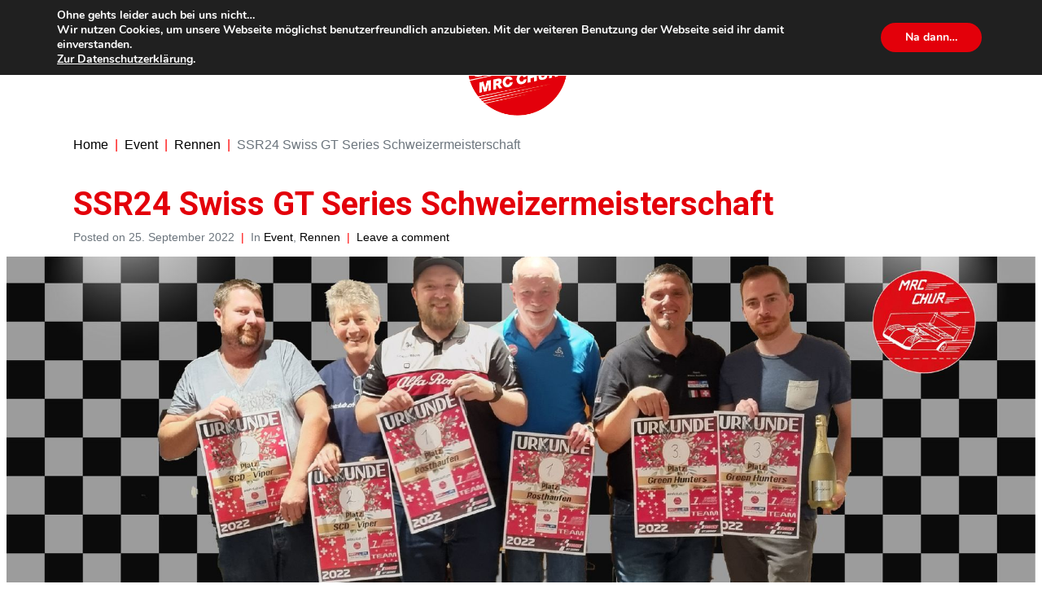

--- FILE ---
content_type: text/html; charset=UTF-8
request_url: https://www.mrc-chur.ch/2022/09/25/gtseries_2022_rennen_egnach/
body_size: 28307
content:
<!DOCTYPE html><html lang="de-CH"><head ><style>img.lazy{min-height:1px}</style><link href="https://www.mrc-chur.ch/wp-content/plugins/w3-total-cache/pub/js/lazyload.min.js" as="script"><!-- Google tag (gtag.js) -->
<script async src="https://www.googletagmanager.com/gtag/js?id=G-GJGV8WRJ2M"></script>
<script>
  window.dataLayer = window.dataLayer || [];
  function gtag(){dataLayer.push(arguments);}
  gtag('js', new Date());

  gtag('config', 'G-GJGV8WRJ2M');
</script>	<meta charset="UTF-8" />
	<meta name="viewport" content="width=device-width, initial-scale=1" />
	<meta name='robots' content='index, follow, max-image-preview:large, max-snippet:-1, max-video-preview:-1' />

	<!-- This site is optimized with the Yoast SEO plugin v26.7 - https://yoast.com/wordpress/plugins/seo/ -->
	<title>SSR24 Swiss GT Series Schweizermeisterschaft - MRC Chur</title>
	<link rel="canonical" href="https://www.mrc-chur.ch/2022/09/25/gtseries_2022_rennen_egnach/" />
	<meta property="og:locale" content="de_DE" />
	<meta property="og:type" content="article" />
	<meta property="og:title" content="SSR24 Swiss GT Series Schweizermeisterschaft - MRC Chur" />
	<meta property="og:description" content="Schweizermeister 2022 Renntage sind unlängst bekannt Feiertage! Erst recht, wenn es sich um das finale Wochenende der ersten SSR24 Swiss GT Series Schweizermeisterschaft handelt. Am Samstagabend, ca. 18.15 Uhr Ortszeit, war der Applaus und Churer Jubel während der Siegerehrungen gross, als die Schweizermeister vom OK-Team bekannt gegeben wurden. Die Tagesbesten, die Teamgesamtsieger, Einzelgesamtsieger und alle [&hellip;]" />
	<meta property="og:url" content="https://www.mrc-chur.ch/2022/09/25/gtseries_2022_rennen_egnach/" />
	<meta property="og:site_name" content="MRC Chur" />
	<meta property="article:published_time" content="2022-09-25T12:05:42+00:00" />
	<meta property="article:modified_time" content="2022-11-10T17:10:48+00:00" />
	<meta property="og:image" content="https://www.mrc-chur.ch/wp-content/uploads/2022/09/csm_Podest_Teams_SSR24_SWISS_GT_SERIES_2022_a014617cf2.jpg" />
	<meta property="og:image:width" content="1914" />
	<meta property="og:image:height" content="1080" />
	<meta property="og:image:type" content="image/jpeg" />
	<meta name="author" content="Pascal Hirsiger" />
	<meta name="twitter:card" content="summary_large_image" />
	<meta name="twitter:label1" content="Geschrieben von" />
	<meta name="twitter:data1" content="Pascal Hirsiger" />
	<meta name="twitter:label2" content="Geschätzte Lesezeit" />
	<meta name="twitter:data2" content="10 Minuten" />
	<script type="application/ld+json" class="yoast-schema-graph">{"@context":"https://schema.org","@graph":[{"@type":"Article","@id":"https://www.mrc-chur.ch/2022/09/25/gtseries_2022_rennen_egnach/#article","isPartOf":{"@id":"https://www.mrc-chur.ch/2022/09/25/gtseries_2022_rennen_egnach/"},"author":{"name":"Pascal Hirsiger","@id":"https://www.mrc-chur.ch/#/schema/person/e4b2101c5fada9addf850d6b0aff6213"},"headline":"SSR24 Swiss GT Series Schweizermeisterschaft","datePublished":"2022-09-25T12:05:42+00:00","dateModified":"2022-11-10T17:10:48+00:00","mainEntityOfPage":{"@id":"https://www.mrc-chur.ch/2022/09/25/gtseries_2022_rennen_egnach/"},"wordCount":701,"commentCount":0,"image":{"@id":"https://www.mrc-chur.ch/2022/09/25/gtseries_2022_rennen_egnach/#primaryimage"},"thumbnailUrl":"https://www.mrc-chur.ch/wp-content/uploads/2022/09/csm_Podest_Teams_SSR24_SWISS_GT_SERIES_2022_a014617cf2.jpg","keywords":["Event","Rennbericht","SSR24","Swiss GT-Series"],"articleSection":["Event","Rennen"],"inLanguage":"de-CH","potentialAction":[{"@type":"CommentAction","name":"Comment","target":["https://www.mrc-chur.ch/2022/09/25/gtseries_2022_rennen_egnach/#respond"]}]},{"@type":"WebPage","@id":"https://www.mrc-chur.ch/2022/09/25/gtseries_2022_rennen_egnach/","url":"https://www.mrc-chur.ch/2022/09/25/gtseries_2022_rennen_egnach/","name":"SSR24 Swiss GT Series Schweizermeisterschaft - MRC Chur","isPartOf":{"@id":"https://www.mrc-chur.ch/#website"},"primaryImageOfPage":{"@id":"https://www.mrc-chur.ch/2022/09/25/gtseries_2022_rennen_egnach/#primaryimage"},"image":{"@id":"https://www.mrc-chur.ch/2022/09/25/gtseries_2022_rennen_egnach/#primaryimage"},"thumbnailUrl":"https://www.mrc-chur.ch/wp-content/uploads/2022/09/csm_Podest_Teams_SSR24_SWISS_GT_SERIES_2022_a014617cf2.jpg","datePublished":"2022-09-25T12:05:42+00:00","dateModified":"2022-11-10T17:10:48+00:00","author":{"@id":"https://www.mrc-chur.ch/#/schema/person/e4b2101c5fada9addf850d6b0aff6213"},"breadcrumb":{"@id":"https://www.mrc-chur.ch/2022/09/25/gtseries_2022_rennen_egnach/#breadcrumb"},"inLanguage":"de-CH","potentialAction":[{"@type":"ReadAction","target":["https://www.mrc-chur.ch/2022/09/25/gtseries_2022_rennen_egnach/"]}]},{"@type":"ImageObject","inLanguage":"de-CH","@id":"https://www.mrc-chur.ch/2022/09/25/gtseries_2022_rennen_egnach/#primaryimage","url":"https://www.mrc-chur.ch/wp-content/uploads/2022/09/csm_Podest_Teams_SSR24_SWISS_GT_SERIES_2022_a014617cf2.jpg","contentUrl":"https://www.mrc-chur.ch/wp-content/uploads/2022/09/csm_Podest_Teams_SSR24_SWISS_GT_SERIES_2022_a014617cf2.jpg","width":1914,"height":1080},{"@type":"BreadcrumbList","@id":"https://www.mrc-chur.ch/2022/09/25/gtseries_2022_rennen_egnach/#breadcrumb","itemListElement":[{"@type":"ListItem","position":1,"name":"Home","item":"https://www.mrc-chur.ch/"},{"@type":"ListItem","position":2,"name":"Archiv","item":"https://www.mrc-chur.ch/posts/"},{"@type":"ListItem","position":3,"name":"SSR24 Swiss GT Series Schweizermeisterschaft"}]},{"@type":"WebSite","@id":"https://www.mrc-chur.ch/#website","url":"https://www.mrc-chur.ch/","name":"MRC Chur","description":"Model Racing Club Chur","potentialAction":[{"@type":"SearchAction","target":{"@type":"EntryPoint","urlTemplate":"https://www.mrc-chur.ch/?s={search_term_string}"},"query-input":{"@type":"PropertyValueSpecification","valueRequired":true,"valueName":"search_term_string"}}],"inLanguage":"de-CH"},{"@type":"Person","@id":"https://www.mrc-chur.ch/#/schema/person/e4b2101c5fada9addf850d6b0aff6213","name":"Pascal Hirsiger","image":{"@type":"ImageObject","inLanguage":"de-CH","@id":"https://www.mrc-chur.ch/#/schema/person/image/","url":"https://secure.gravatar.com/avatar/5bc4f86711c5612105278c9216585211e1927c85a0963f19f9df7a41df27f3ce?s=96&d=mm&r=g","contentUrl":"https://secure.gravatar.com/avatar/5bc4f86711c5612105278c9216585211e1927c85a0963f19f9df7a41df27f3ce?s=96&d=mm&r=g","caption":"Pascal Hirsiger"},"url":"https://www.mrc-chur.ch/author/pascalhirsiger/"}]}</script>
	<!-- / Yoast SEO plugin. -->


<link rel='dns-prefetch' href='//www.googletagmanager.com' />
<link rel="alternate" type="application/rss+xml" title="MRC Chur &raquo; Feed" href="https://www.mrc-chur.ch/feed/" />
<link rel="alternate" type="application/rss+xml" title="MRC Chur &raquo; Kommentar-Feed" href="https://www.mrc-chur.ch/comments/feed/" />
<link rel="alternate" type="application/rss+xml" title="MRC Chur &raquo; SSR24 Swiss GT Series Schweizermeisterschaft-Kommentar-Feed" href="https://www.mrc-chur.ch/2022/09/25/gtseries_2022_rennen_egnach/feed/" />
<link rel="alternate" title="oEmbed (JSON)" type="application/json+oembed" href="https://www.mrc-chur.ch/wp-json/oembed/1.0/embed?url=https%3A%2F%2Fwww.mrc-chur.ch%2F2022%2F09%2F25%2Fgtseries_2022_rennen_egnach%2F" />
<link rel="alternate" title="oEmbed (XML)" type="text/xml+oembed" href="https://www.mrc-chur.ch/wp-json/oembed/1.0/embed?url=https%3A%2F%2Fwww.mrc-chur.ch%2F2022%2F09%2F25%2Fgtseries_2022_rennen_egnach%2F&#038;format=xml" />
		<style>
			.lazyload,
			.lazyloading {
				max-width: 100%;
			}
		</style>
		<style id='wp-img-auto-sizes-contain-inline-css' type='text/css'>
img:is([sizes=auto i],[sizes^="auto," i]){contain-intrinsic-size:3000px 1500px}
/*# sourceURL=wp-img-auto-sizes-contain-inline-css */
</style>
<style id='wp-emoji-styles-inline-css' type='text/css'>

	img.wp-smiley, img.emoji {
		display: inline !important;
		border: none !important;
		box-shadow: none !important;
		height: 1em !important;
		width: 1em !important;
		margin: 0 0.07em !important;
		vertical-align: -0.1em !important;
		background: none !important;
		padding: 0 !important;
	}
/*# sourceURL=wp-emoji-styles-inline-css */
</style>
<link rel='stylesheet' id='wp-block-library-css' href='https://www.mrc-chur.ch/wp-includes/css/dist/block-library/style.min.css?ver=6.9' type='text/css' media='all' />
<style id='wp-block-library-theme-inline-css' type='text/css'>
.wp-block-audio :where(figcaption){color:#555;font-size:13px;text-align:center}.is-dark-theme .wp-block-audio :where(figcaption){color:#ffffffa6}.wp-block-audio{margin:0 0 1em}.wp-block-code{border:1px solid #ccc;border-radius:4px;font-family:Menlo,Consolas,monaco,monospace;padding:.8em 1em}.wp-block-embed :where(figcaption){color:#555;font-size:13px;text-align:center}.is-dark-theme .wp-block-embed :where(figcaption){color:#ffffffa6}.wp-block-embed{margin:0 0 1em}.blocks-gallery-caption{color:#555;font-size:13px;text-align:center}.is-dark-theme .blocks-gallery-caption{color:#ffffffa6}:root :where(.wp-block-image figcaption){color:#555;font-size:13px;text-align:center}.is-dark-theme :root :where(.wp-block-image figcaption){color:#ffffffa6}.wp-block-image{margin:0 0 1em}.wp-block-pullquote{border-bottom:4px solid;border-top:4px solid;color:currentColor;margin-bottom:1.75em}.wp-block-pullquote :where(cite),.wp-block-pullquote :where(footer),.wp-block-pullquote__citation{color:currentColor;font-size:.8125em;font-style:normal;text-transform:uppercase}.wp-block-quote{border-left:.25em solid;margin:0 0 1.75em;padding-left:1em}.wp-block-quote cite,.wp-block-quote footer{color:currentColor;font-size:.8125em;font-style:normal;position:relative}.wp-block-quote:where(.has-text-align-right){border-left:none;border-right:.25em solid;padding-left:0;padding-right:1em}.wp-block-quote:where(.has-text-align-center){border:none;padding-left:0}.wp-block-quote.is-large,.wp-block-quote.is-style-large,.wp-block-quote:where(.is-style-plain){border:none}.wp-block-search .wp-block-search__label{font-weight:700}.wp-block-search__button{border:1px solid #ccc;padding:.375em .625em}:where(.wp-block-group.has-background){padding:1.25em 2.375em}.wp-block-separator.has-css-opacity{opacity:.4}.wp-block-separator{border:none;border-bottom:2px solid;margin-left:auto;margin-right:auto}.wp-block-separator.has-alpha-channel-opacity{opacity:1}.wp-block-separator:not(.is-style-wide):not(.is-style-dots){width:100px}.wp-block-separator.has-background:not(.is-style-dots){border-bottom:none;height:1px}.wp-block-separator.has-background:not(.is-style-wide):not(.is-style-dots){height:2px}.wp-block-table{margin:0 0 1em}.wp-block-table td,.wp-block-table th{word-break:normal}.wp-block-table :where(figcaption){color:#555;font-size:13px;text-align:center}.is-dark-theme .wp-block-table :where(figcaption){color:#ffffffa6}.wp-block-video :where(figcaption){color:#555;font-size:13px;text-align:center}.is-dark-theme .wp-block-video :where(figcaption){color:#ffffffa6}.wp-block-video{margin:0 0 1em}:root :where(.wp-block-template-part.has-background){margin-bottom:0;margin-top:0;padding:1.25em 2.375em}
/*# sourceURL=/wp-includes/css/dist/block-library/theme.min.css */
</style>
<style id='classic-theme-styles-inline-css' type='text/css'>
/*! This file is auto-generated */
.wp-block-button__link{color:#fff;background-color:#32373c;border-radius:9999px;box-shadow:none;text-decoration:none;padding:calc(.667em + 2px) calc(1.333em + 2px);font-size:1.125em}.wp-block-file__button{background:#32373c;color:#fff;text-decoration:none}
/*# sourceURL=/wp-includes/css/classic-themes.min.css */
</style>
<style id='global-styles-inline-css' type='text/css'>
:root{--wp--preset--aspect-ratio--square: 1;--wp--preset--aspect-ratio--4-3: 4/3;--wp--preset--aspect-ratio--3-4: 3/4;--wp--preset--aspect-ratio--3-2: 3/2;--wp--preset--aspect-ratio--2-3: 2/3;--wp--preset--aspect-ratio--16-9: 16/9;--wp--preset--aspect-ratio--9-16: 9/16;--wp--preset--color--black: #000000;--wp--preset--color--cyan-bluish-gray: #abb8c3;--wp--preset--color--white: #ffffff;--wp--preset--color--pale-pink: #f78da7;--wp--preset--color--vivid-red: #cf2e2e;--wp--preset--color--luminous-vivid-orange: #ff6900;--wp--preset--color--luminous-vivid-amber: #fcb900;--wp--preset--color--light-green-cyan: #7bdcb5;--wp--preset--color--vivid-green-cyan: #00d084;--wp--preset--color--pale-cyan-blue: #8ed1fc;--wp--preset--color--vivid-cyan-blue: #0693e3;--wp--preset--color--vivid-purple: #9b51e0;--wp--preset--gradient--vivid-cyan-blue-to-vivid-purple: linear-gradient(135deg,rgb(6,147,227) 0%,rgb(155,81,224) 100%);--wp--preset--gradient--light-green-cyan-to-vivid-green-cyan: linear-gradient(135deg,rgb(122,220,180) 0%,rgb(0,208,130) 100%);--wp--preset--gradient--luminous-vivid-amber-to-luminous-vivid-orange: linear-gradient(135deg,rgb(252,185,0) 0%,rgb(255,105,0) 100%);--wp--preset--gradient--luminous-vivid-orange-to-vivid-red: linear-gradient(135deg,rgb(255,105,0) 0%,rgb(207,46,46) 100%);--wp--preset--gradient--very-light-gray-to-cyan-bluish-gray: linear-gradient(135deg,rgb(238,238,238) 0%,rgb(169,184,195) 100%);--wp--preset--gradient--cool-to-warm-spectrum: linear-gradient(135deg,rgb(74,234,220) 0%,rgb(151,120,209) 20%,rgb(207,42,186) 40%,rgb(238,44,130) 60%,rgb(251,105,98) 80%,rgb(254,248,76) 100%);--wp--preset--gradient--blush-light-purple: linear-gradient(135deg,rgb(255,206,236) 0%,rgb(152,150,240) 100%);--wp--preset--gradient--blush-bordeaux: linear-gradient(135deg,rgb(254,205,165) 0%,rgb(254,45,45) 50%,rgb(107,0,62) 100%);--wp--preset--gradient--luminous-dusk: linear-gradient(135deg,rgb(255,203,112) 0%,rgb(199,81,192) 50%,rgb(65,88,208) 100%);--wp--preset--gradient--pale-ocean: linear-gradient(135deg,rgb(255,245,203) 0%,rgb(182,227,212) 50%,rgb(51,167,181) 100%);--wp--preset--gradient--electric-grass: linear-gradient(135deg,rgb(202,248,128) 0%,rgb(113,206,126) 100%);--wp--preset--gradient--midnight: linear-gradient(135deg,rgb(2,3,129) 0%,rgb(40,116,252) 100%);--wp--preset--font-size--small: 13px;--wp--preset--font-size--medium: 20px;--wp--preset--font-size--large: 36px;--wp--preset--font-size--x-large: 42px;--wp--preset--spacing--20: 0.44rem;--wp--preset--spacing--30: 0.67rem;--wp--preset--spacing--40: 1rem;--wp--preset--spacing--50: 1.5rem;--wp--preset--spacing--60: 2.25rem;--wp--preset--spacing--70: 3.38rem;--wp--preset--spacing--80: 5.06rem;--wp--preset--shadow--natural: 6px 6px 9px rgba(0, 0, 0, 0.2);--wp--preset--shadow--deep: 12px 12px 50px rgba(0, 0, 0, 0.4);--wp--preset--shadow--sharp: 6px 6px 0px rgba(0, 0, 0, 0.2);--wp--preset--shadow--outlined: 6px 6px 0px -3px rgb(255, 255, 255), 6px 6px rgb(0, 0, 0);--wp--preset--shadow--crisp: 6px 6px 0px rgb(0, 0, 0);}:where(.is-layout-flex){gap: 0.5em;}:where(.is-layout-grid){gap: 0.5em;}body .is-layout-flex{display: flex;}.is-layout-flex{flex-wrap: wrap;align-items: center;}.is-layout-flex > :is(*, div){margin: 0;}body .is-layout-grid{display: grid;}.is-layout-grid > :is(*, div){margin: 0;}:where(.wp-block-columns.is-layout-flex){gap: 2em;}:where(.wp-block-columns.is-layout-grid){gap: 2em;}:where(.wp-block-post-template.is-layout-flex){gap: 1.25em;}:where(.wp-block-post-template.is-layout-grid){gap: 1.25em;}.has-black-color{color: var(--wp--preset--color--black) !important;}.has-cyan-bluish-gray-color{color: var(--wp--preset--color--cyan-bluish-gray) !important;}.has-white-color{color: var(--wp--preset--color--white) !important;}.has-pale-pink-color{color: var(--wp--preset--color--pale-pink) !important;}.has-vivid-red-color{color: var(--wp--preset--color--vivid-red) !important;}.has-luminous-vivid-orange-color{color: var(--wp--preset--color--luminous-vivid-orange) !important;}.has-luminous-vivid-amber-color{color: var(--wp--preset--color--luminous-vivid-amber) !important;}.has-light-green-cyan-color{color: var(--wp--preset--color--light-green-cyan) !important;}.has-vivid-green-cyan-color{color: var(--wp--preset--color--vivid-green-cyan) !important;}.has-pale-cyan-blue-color{color: var(--wp--preset--color--pale-cyan-blue) !important;}.has-vivid-cyan-blue-color{color: var(--wp--preset--color--vivid-cyan-blue) !important;}.has-vivid-purple-color{color: var(--wp--preset--color--vivid-purple) !important;}.has-black-background-color{background-color: var(--wp--preset--color--black) !important;}.has-cyan-bluish-gray-background-color{background-color: var(--wp--preset--color--cyan-bluish-gray) !important;}.has-white-background-color{background-color: var(--wp--preset--color--white) !important;}.has-pale-pink-background-color{background-color: var(--wp--preset--color--pale-pink) !important;}.has-vivid-red-background-color{background-color: var(--wp--preset--color--vivid-red) !important;}.has-luminous-vivid-orange-background-color{background-color: var(--wp--preset--color--luminous-vivid-orange) !important;}.has-luminous-vivid-amber-background-color{background-color: var(--wp--preset--color--luminous-vivid-amber) !important;}.has-light-green-cyan-background-color{background-color: var(--wp--preset--color--light-green-cyan) !important;}.has-vivid-green-cyan-background-color{background-color: var(--wp--preset--color--vivid-green-cyan) !important;}.has-pale-cyan-blue-background-color{background-color: var(--wp--preset--color--pale-cyan-blue) !important;}.has-vivid-cyan-blue-background-color{background-color: var(--wp--preset--color--vivid-cyan-blue) !important;}.has-vivid-purple-background-color{background-color: var(--wp--preset--color--vivid-purple) !important;}.has-black-border-color{border-color: var(--wp--preset--color--black) !important;}.has-cyan-bluish-gray-border-color{border-color: var(--wp--preset--color--cyan-bluish-gray) !important;}.has-white-border-color{border-color: var(--wp--preset--color--white) !important;}.has-pale-pink-border-color{border-color: var(--wp--preset--color--pale-pink) !important;}.has-vivid-red-border-color{border-color: var(--wp--preset--color--vivid-red) !important;}.has-luminous-vivid-orange-border-color{border-color: var(--wp--preset--color--luminous-vivid-orange) !important;}.has-luminous-vivid-amber-border-color{border-color: var(--wp--preset--color--luminous-vivid-amber) !important;}.has-light-green-cyan-border-color{border-color: var(--wp--preset--color--light-green-cyan) !important;}.has-vivid-green-cyan-border-color{border-color: var(--wp--preset--color--vivid-green-cyan) !important;}.has-pale-cyan-blue-border-color{border-color: var(--wp--preset--color--pale-cyan-blue) !important;}.has-vivid-cyan-blue-border-color{border-color: var(--wp--preset--color--vivid-cyan-blue) !important;}.has-vivid-purple-border-color{border-color: var(--wp--preset--color--vivid-purple) !important;}.has-vivid-cyan-blue-to-vivid-purple-gradient-background{background: var(--wp--preset--gradient--vivid-cyan-blue-to-vivid-purple) !important;}.has-light-green-cyan-to-vivid-green-cyan-gradient-background{background: var(--wp--preset--gradient--light-green-cyan-to-vivid-green-cyan) !important;}.has-luminous-vivid-amber-to-luminous-vivid-orange-gradient-background{background: var(--wp--preset--gradient--luminous-vivid-amber-to-luminous-vivid-orange) !important;}.has-luminous-vivid-orange-to-vivid-red-gradient-background{background: var(--wp--preset--gradient--luminous-vivid-orange-to-vivid-red) !important;}.has-very-light-gray-to-cyan-bluish-gray-gradient-background{background: var(--wp--preset--gradient--very-light-gray-to-cyan-bluish-gray) !important;}.has-cool-to-warm-spectrum-gradient-background{background: var(--wp--preset--gradient--cool-to-warm-spectrum) !important;}.has-blush-light-purple-gradient-background{background: var(--wp--preset--gradient--blush-light-purple) !important;}.has-blush-bordeaux-gradient-background{background: var(--wp--preset--gradient--blush-bordeaux) !important;}.has-luminous-dusk-gradient-background{background: var(--wp--preset--gradient--luminous-dusk) !important;}.has-pale-ocean-gradient-background{background: var(--wp--preset--gradient--pale-ocean) !important;}.has-electric-grass-gradient-background{background: var(--wp--preset--gradient--electric-grass) !important;}.has-midnight-gradient-background{background: var(--wp--preset--gradient--midnight) !important;}.has-small-font-size{font-size: var(--wp--preset--font-size--small) !important;}.has-medium-font-size{font-size: var(--wp--preset--font-size--medium) !important;}.has-large-font-size{font-size: var(--wp--preset--font-size--large) !important;}.has-x-large-font-size{font-size: var(--wp--preset--font-size--x-large) !important;}
:where(.wp-block-post-template.is-layout-flex){gap: 1.25em;}:where(.wp-block-post-template.is-layout-grid){gap: 1.25em;}
:where(.wp-block-term-template.is-layout-flex){gap: 1.25em;}:where(.wp-block-term-template.is-layout-grid){gap: 1.25em;}
:where(.wp-block-columns.is-layout-flex){gap: 2em;}:where(.wp-block-columns.is-layout-grid){gap: 2em;}
:root :where(.wp-block-pullquote){font-size: 1.5em;line-height: 1.6;}
/*# sourceURL=global-styles-inline-css */
</style>
<link rel='stylesheet' id='jupiterx-popups-animation-css' href='https://www.mrc-chur.ch/wp-content/plugins/jupiterx-core/includes/extensions/raven/assets/lib/animate/animate.min.css?ver=4.9.2' type='text/css' media='all' />
<link rel='stylesheet' id='jupiterx-css' href='https://www.mrc-chur.ch/wp-content/uploads/jupiterx/compiler/jupiterx/88a5848.css?ver=4.9.2' type='text/css' media='all' />
<link rel='stylesheet' id='jupiterx-elements-dynamic-styles-css' href='https://www.mrc-chur.ch/wp-content/uploads/jupiterx/compiler/jupiterx-elements-dynamic-styles/b7448d6.css?ver=4.9.2' type='text/css' media='all' />
<link rel='stylesheet' id='elementor-icons-css' href='https://www.mrc-chur.ch/wp-content/plugins/elementor/assets/lib/eicons/css/elementor-icons.min.css?ver=5.45.0' type='text/css' media='all' />
<link rel='stylesheet' id='elementor-frontend-css' href='https://www.mrc-chur.ch/wp-content/plugins/elementor/assets/css/frontend.min.css?ver=3.34.1' type='text/css' media='all' />
<link rel='stylesheet' id='font-awesome-css' href='https://www.mrc-chur.ch/wp-content/plugins/elementor/assets/lib/font-awesome/css/font-awesome.min.css?ver=4.7.0' type='text/css' media='all' />
<link rel='stylesheet' id='jupiterx-core-raven-frontend-css' href='https://www.mrc-chur.ch/wp-content/plugins/jupiterx-core/includes/extensions/raven/assets/css/frontend.min.css?ver=6.9' type='text/css' media='all' />
<link rel='stylesheet' id='elementor-post-38-css' href='https://www.mrc-chur.ch/wp-content/uploads/elementor/css/post-38.css?ver=1768524323' type='text/css' media='all' />
<link rel='stylesheet' id='e-popup-style-css' href='https://www.mrc-chur.ch/wp-content/plugins/elementor-pro/assets/css/conditionals/popup.min.css?ver=3.25.5' type='text/css' media='all' />
<link rel='stylesheet' id='flatpickr-css' href='https://www.mrc-chur.ch/wp-content/plugins/elementor/assets/lib/flatpickr/flatpickr.min.css?ver=4.6.13' type='text/css' media='all' />
<link rel='stylesheet' id='moove_gdpr_frontend-css' href='https://www.mrc-chur.ch/wp-content/plugins/gdpr-cookie-compliance/dist/styles/gdpr-main.css?ver=5.0.9' type='text/css' media='all' />
<style id='moove_gdpr_frontend-inline-css' type='text/css'>
#moove_gdpr_cookie_modal,#moove_gdpr_cookie_info_bar,.gdpr_cookie_settings_shortcode_content{font-family:&#039;Nunito&#039;,sans-serif}#moove_gdpr_save_popup_settings_button{background-color:#373737;color:#fff}#moove_gdpr_save_popup_settings_button:hover{background-color:#000}#moove_gdpr_cookie_info_bar .moove-gdpr-info-bar-container .moove-gdpr-info-bar-content a.mgbutton,#moove_gdpr_cookie_info_bar .moove-gdpr-info-bar-container .moove-gdpr-info-bar-content button.mgbutton{background-color:#e3000a}#moove_gdpr_cookie_modal .moove-gdpr-modal-content .moove-gdpr-modal-footer-content .moove-gdpr-button-holder a.mgbutton,#moove_gdpr_cookie_modal .moove-gdpr-modal-content .moove-gdpr-modal-footer-content .moove-gdpr-button-holder button.mgbutton,.gdpr_cookie_settings_shortcode_content .gdpr-shr-button.button-green{background-color:#e3000a;border-color:#e3000a}#moove_gdpr_cookie_modal .moove-gdpr-modal-content .moove-gdpr-modal-footer-content .moove-gdpr-button-holder a.mgbutton:hover,#moove_gdpr_cookie_modal .moove-gdpr-modal-content .moove-gdpr-modal-footer-content .moove-gdpr-button-holder button.mgbutton:hover,.gdpr_cookie_settings_shortcode_content .gdpr-shr-button.button-green:hover{background-color:#fff;color:#e3000a}#moove_gdpr_cookie_modal .moove-gdpr-modal-content .moove-gdpr-modal-close i,#moove_gdpr_cookie_modal .moove-gdpr-modal-content .moove-gdpr-modal-close span.gdpr-icon{background-color:#e3000a;border:1px solid #e3000a}#moove_gdpr_cookie_info_bar span.moove-gdpr-infobar-allow-all.focus-g,#moove_gdpr_cookie_info_bar span.moove-gdpr-infobar-allow-all:focus,#moove_gdpr_cookie_info_bar button.moove-gdpr-infobar-allow-all.focus-g,#moove_gdpr_cookie_info_bar button.moove-gdpr-infobar-allow-all:focus,#moove_gdpr_cookie_info_bar span.moove-gdpr-infobar-reject-btn.focus-g,#moove_gdpr_cookie_info_bar span.moove-gdpr-infobar-reject-btn:focus,#moove_gdpr_cookie_info_bar button.moove-gdpr-infobar-reject-btn.focus-g,#moove_gdpr_cookie_info_bar button.moove-gdpr-infobar-reject-btn:focus,#moove_gdpr_cookie_info_bar span.change-settings-button.focus-g,#moove_gdpr_cookie_info_bar span.change-settings-button:focus,#moove_gdpr_cookie_info_bar button.change-settings-button.focus-g,#moove_gdpr_cookie_info_bar button.change-settings-button:focus{-webkit-box-shadow:0 0 1px 3px #e3000a;-moz-box-shadow:0 0 1px 3px #e3000a;box-shadow:0 0 1px 3px #e3000a}#moove_gdpr_cookie_modal .moove-gdpr-modal-content .moove-gdpr-modal-close i:hover,#moove_gdpr_cookie_modal .moove-gdpr-modal-content .moove-gdpr-modal-close span.gdpr-icon:hover,#moove_gdpr_cookie_info_bar span[data-href]>u.change-settings-button{color:#e3000a}#moove_gdpr_cookie_modal .moove-gdpr-modal-content .moove-gdpr-modal-left-content #moove-gdpr-menu li.menu-item-selected a span.gdpr-icon,#moove_gdpr_cookie_modal .moove-gdpr-modal-content .moove-gdpr-modal-left-content #moove-gdpr-menu li.menu-item-selected button span.gdpr-icon{color:inherit}#moove_gdpr_cookie_modal .moove-gdpr-modal-content .moove-gdpr-modal-left-content #moove-gdpr-menu li a span.gdpr-icon,#moove_gdpr_cookie_modal .moove-gdpr-modal-content .moove-gdpr-modal-left-content #moove-gdpr-menu li button span.gdpr-icon{color:inherit}#moove_gdpr_cookie_modal .gdpr-acc-link{line-height:0;font-size:0;color:transparent;position:absolute}#moove_gdpr_cookie_modal .moove-gdpr-modal-content .moove-gdpr-modal-close:hover i,#moove_gdpr_cookie_modal .moove-gdpr-modal-content .moove-gdpr-modal-left-content #moove-gdpr-menu li a,#moove_gdpr_cookie_modal .moove-gdpr-modal-content .moove-gdpr-modal-left-content #moove-gdpr-menu li button,#moove_gdpr_cookie_modal .moove-gdpr-modal-content .moove-gdpr-modal-left-content #moove-gdpr-menu li button i,#moove_gdpr_cookie_modal .moove-gdpr-modal-content .moove-gdpr-modal-left-content #moove-gdpr-menu li a i,#moove_gdpr_cookie_modal .moove-gdpr-modal-content .moove-gdpr-tab-main .moove-gdpr-tab-main-content a:hover,#moove_gdpr_cookie_info_bar.moove-gdpr-dark-scheme .moove-gdpr-info-bar-container .moove-gdpr-info-bar-content a.mgbutton:hover,#moove_gdpr_cookie_info_bar.moove-gdpr-dark-scheme .moove-gdpr-info-bar-container .moove-gdpr-info-bar-content button.mgbutton:hover,#moove_gdpr_cookie_info_bar.moove-gdpr-dark-scheme .moove-gdpr-info-bar-container .moove-gdpr-info-bar-content a:hover,#moove_gdpr_cookie_info_bar.moove-gdpr-dark-scheme .moove-gdpr-info-bar-container .moove-gdpr-info-bar-content button:hover,#moove_gdpr_cookie_info_bar.moove-gdpr-dark-scheme .moove-gdpr-info-bar-container .moove-gdpr-info-bar-content span.change-settings-button:hover,#moove_gdpr_cookie_info_bar.moove-gdpr-dark-scheme .moove-gdpr-info-bar-container .moove-gdpr-info-bar-content button.change-settings-button:hover,#moove_gdpr_cookie_info_bar.moove-gdpr-dark-scheme .moove-gdpr-info-bar-container .moove-gdpr-info-bar-content u.change-settings-button:hover,#moove_gdpr_cookie_info_bar span[data-href]>u.change-settings-button,#moove_gdpr_cookie_info_bar.moove-gdpr-dark-scheme .moove-gdpr-info-bar-container .moove-gdpr-info-bar-content a.mgbutton.focus-g,#moove_gdpr_cookie_info_bar.moove-gdpr-dark-scheme .moove-gdpr-info-bar-container .moove-gdpr-info-bar-content button.mgbutton.focus-g,#moove_gdpr_cookie_info_bar.moove-gdpr-dark-scheme .moove-gdpr-info-bar-container .moove-gdpr-info-bar-content a.focus-g,#moove_gdpr_cookie_info_bar.moove-gdpr-dark-scheme .moove-gdpr-info-bar-container .moove-gdpr-info-bar-content button.focus-g,#moove_gdpr_cookie_info_bar.moove-gdpr-dark-scheme .moove-gdpr-info-bar-container .moove-gdpr-info-bar-content a.mgbutton:focus,#moove_gdpr_cookie_info_bar.moove-gdpr-dark-scheme .moove-gdpr-info-bar-container .moove-gdpr-info-bar-content button.mgbutton:focus,#moove_gdpr_cookie_info_bar.moove-gdpr-dark-scheme .moove-gdpr-info-bar-container .moove-gdpr-info-bar-content a:focus,#moove_gdpr_cookie_info_bar.moove-gdpr-dark-scheme .moove-gdpr-info-bar-container .moove-gdpr-info-bar-content button:focus,#moove_gdpr_cookie_info_bar.moove-gdpr-dark-scheme .moove-gdpr-info-bar-container .moove-gdpr-info-bar-content span.change-settings-button.focus-g,span.change-settings-button:focus,button.change-settings-button.focus-g,button.change-settings-button:focus,#moove_gdpr_cookie_info_bar.moove-gdpr-dark-scheme .moove-gdpr-info-bar-container .moove-gdpr-info-bar-content u.change-settings-button.focus-g,#moove_gdpr_cookie_info_bar.moove-gdpr-dark-scheme .moove-gdpr-info-bar-container .moove-gdpr-info-bar-content u.change-settings-button:focus{color:#e3000a}#moove_gdpr_cookie_modal .moove-gdpr-branding.focus-g span,#moove_gdpr_cookie_modal .moove-gdpr-modal-content .moove-gdpr-tab-main a.focus-g,#moove_gdpr_cookie_modal .moove-gdpr-modal-content .moove-gdpr-tab-main .gdpr-cd-details-toggle.focus-g{color:#e3000a}#moove_gdpr_cookie_modal.gdpr_lightbox-hide{display:none}
/*# sourceURL=moove_gdpr_frontend-inline-css */
</style>
<link rel='stylesheet' id='wpdevelop-bts-css' href='https://www.mrc-chur.ch/wp-content/plugins/booking/vendors/_custom/bootstrap-css/css/bootstrap.css?ver=10.14.13' type='text/css' media='all' />
<link rel='stylesheet' id='wpdevelop-bts-theme-css' href='https://www.mrc-chur.ch/wp-content/plugins/booking/vendors/_custom/bootstrap-css/css/bootstrap-theme.css?ver=10.14.13' type='text/css' media='all' />
<link rel='stylesheet' id='wpbc-tippy-popover-css' href='https://www.mrc-chur.ch/wp-content/plugins/booking/vendors/_custom/tippy.js/themes/wpbc-tippy-popover.css?ver=10.14.13' type='text/css' media='all' />
<link rel='stylesheet' id='wpbc-tippy-times-css' href='https://www.mrc-chur.ch/wp-content/plugins/booking/vendors/_custom/tippy.js/themes/wpbc-tippy-times.css?ver=10.14.13' type='text/css' media='all' />
<link rel='stylesheet' id='wpbc-material-design-icons-css' href='https://www.mrc-chur.ch/wp-content/plugins/booking/vendors/_custom/material-design-icons/material-design-icons.css?ver=10.14.13' type='text/css' media='all' />
<link rel='stylesheet' id='wpbc-ui-both-css' href='https://www.mrc-chur.ch/wp-content/plugins/booking/css/wpbc_ui_both.css?ver=10.14.13' type='text/css' media='all' />
<link rel='stylesheet' id='wpbc-time_picker-css' href='https://www.mrc-chur.ch/wp-content/plugins/booking/css/wpbc_time-selector.css?ver=10.14.13' type='text/css' media='all' />
<link rel='stylesheet' id='wpbc-time_picker-skin-css' href='https://www.mrc-chur.ch/wp-content/plugins/booking/css/time_picker_skins/grey.css?ver=10.14.13' type='text/css' media='all' />
<link rel='stylesheet' id='wpbc-client-pages-css' href='https://www.mrc-chur.ch/wp-content/plugins/booking/css/client.css?ver=10.14.13' type='text/css' media='all' />
<link rel='stylesheet' id='wpbc-all-client-css' href='https://www.mrc-chur.ch/wp-content/plugins/booking/_dist/all/_out/wpbc_all_client.css?ver=10.14.13' type='text/css' media='all' />
<link rel='stylesheet' id='wpbc-calendar-css' href='https://www.mrc-chur.ch/wp-content/plugins/booking/css/calendar.css?ver=10.14.13' type='text/css' media='all' />
<link rel='stylesheet' id='wpbc-calendar-skin-css' href='https://www.mrc-chur.ch/wp-content/plugins/booking/css/skins/black-2.css?ver=10.14.13' type='text/css' media='all' />
<link rel='stylesheet' id='wpbc-flex-timeline-css' href='https://www.mrc-chur.ch/wp-content/plugins/booking/core/timeline/v2/_out/timeline_v2.1.css?ver=10.14.13' type='text/css' media='all' />
<link rel='stylesheet' id='elementor-gf-local-roboto-css' href='https://www.mrc-chur.ch/wp-content/uploads/elementor/google-fonts/css/roboto.css?ver=1742258586' type='text/css' media='all' />
<link rel='stylesheet' id='elementor-gf-local-robotoslab-css' href='https://www.mrc-chur.ch/wp-content/uploads/elementor/google-fonts/css/robotoslab.css?ver=1742258590' type='text/css' media='all' />
<script type="text/javascript" src="https://www.googletagmanager.com/gtag/js?id=G-GJGV8WRJ2M&#039; async=&#039;async" id="jupiterx-gtag-script-js"></script>
<script type="text/javascript" id="jupiterx-gtag-script-js-after">
/* <![CDATA[ */
	
		window.dataLayer = window.dataLayer || [];
		function gtag(){dataLayer.push(arguments);}
		gtag('js', new Date());
					gtag('config', 'G-GJGV8WRJ2M', { 'anonymize_ip': true });
			
	
//# sourceURL=jupiterx-gtag-script-js-after
/* ]]> */
</script>
<script data-cfasync="false" type="text/javascript" src="https://www.mrc-chur.ch/wp-includes/js/jquery/jquery.min.js?ver=3.7.1" id="jquery-core-js"></script>
<script data-cfasync="false" type="text/javascript" src="https://www.mrc-chur.ch/wp-includes/js/jquery/jquery-migrate.min.js?ver=3.4.1" id="jquery-migrate-js"></script>
<script type="text/javascript" src="https://www.mrc-chur.ch/wp-content/themes/jupiterx/lib/admin/assets/lib/webfont/webfont.min.js?ver=1.6.26" id="jupiterx-webfont-js"></script>
<script type="text/javascript" id="jupiterx-webfont-js-after">
/* <![CDATA[ */
WebFont.load({
				google: {
					families: ['Roboto:100,200,300,400,500,600,700,800,900,100italic,200italic,300italic,400italic,500italic,600italic,700italic,800italic,900italic']
				}
			});
//# sourceURL=jupiterx-webfont-js-after
/* ]]> */
</script>
<script type="text/javascript" src="https://www.mrc-chur.ch/wp-content/themes/jupiterx/lib/assets/dist/js/utils.min.js?ver=4.9.2" id="jupiterx-utils-js"></script>

<!-- Google tag (gtag.js) snippet added by Site Kit -->
<!-- Google Analytics snippet added by Site Kit -->
<script type="text/javascript" src="https://www.googletagmanager.com/gtag/js?id=GT-5NTNMST" id="google_gtagjs-js" async></script>
<script type="text/javascript" id="google_gtagjs-js-after">
/* <![CDATA[ */
window.dataLayer = window.dataLayer || [];function gtag(){dataLayer.push(arguments);}
gtag("set","linker",{"domains":["www.mrc-chur.ch"]});
gtag("js", new Date());
gtag("set", "developer_id.dZTNiMT", true);
gtag("config", "GT-5NTNMST");
//# sourceURL=google_gtagjs-js-after
/* ]]> */
</script>
<link rel="https://api.w.org/" href="https://www.mrc-chur.ch/wp-json/" /><link rel="alternate" title="JSON" type="application/json" href="https://www.mrc-chur.ch/wp-json/wp/v2/posts/1931" /><link rel="EditURI" type="application/rsd+xml" title="RSD" href="https://www.mrc-chur.ch/xmlrpc.php?rsd" />
<meta name="generator" content="WordPress 6.9" />
<link rel='shortlink' href='https://www.mrc-chur.ch/?p=1931' />
<meta name="generator" content="Site Kit by Google 1.170.0" />		<script>
			document.documentElement.className = document.documentElement.className.replace('no-js', 'js');
		</script>
				<style>
			.no-js img.lazyload {
				display: none;
			}

			figure.wp-block-image img.lazyloading {
				min-width: 150px;
			}

			.lazyload,
			.lazyloading {
				--smush-placeholder-width: 100px;
				--smush-placeholder-aspect-ratio: 1/1;
				width: var(--smush-image-width, var(--smush-placeholder-width)) !important;
				aspect-ratio: var(--smush-image-aspect-ratio, var(--smush-placeholder-aspect-ratio)) !important;
			}

						.lazyload, .lazyloading {
				opacity: 0;
			}

			.lazyloaded {
				opacity: 1;
				transition: opacity 400ms;
				transition-delay: 0ms;
			}

					</style>
		<meta name="generator" content="Elementor 3.34.1; features: additional_custom_breakpoints; settings: css_print_method-external, google_font-enabled, font_display-auto">
			<style>
				.e-con.e-parent:nth-of-type(n+4):not(.e-lazyloaded):not(.e-no-lazyload),
				.e-con.e-parent:nth-of-type(n+4):not(.e-lazyloaded):not(.e-no-lazyload) * {
					background-image: none !important;
				}
				@media screen and (max-height: 1024px) {
					.e-con.e-parent:nth-of-type(n+3):not(.e-lazyloaded):not(.e-no-lazyload),
					.e-con.e-parent:nth-of-type(n+3):not(.e-lazyloaded):not(.e-no-lazyload) * {
						background-image: none !important;
					}
				}
				@media screen and (max-height: 640px) {
					.e-con.e-parent:nth-of-type(n+2):not(.e-lazyloaded):not(.e-no-lazyload),
					.e-con.e-parent:nth-of-type(n+2):not(.e-lazyloaded):not(.e-no-lazyload) * {
						background-image: none !important;
					}
				}
			</style>
					<link rel="pingback" href="https://www.mrc-chur.ch/xmlrpc.php">
		<link rel="icon" href="https://www.mrc-chur.ch/wp-content/uploads/2022/04/cropped-MRCC_161px-32x32.png" sizes="32x32" />
<link rel="icon" href="https://www.mrc-chur.ch/wp-content/uploads/2022/04/cropped-MRCC_161px-192x192.png" sizes="192x192" />
<link rel="apple-touch-icon" href="https://www.mrc-chur.ch/wp-content/uploads/2022/04/cropped-MRCC_161px-180x180.png" />
<meta name="msapplication-TileImage" content="https://www.mrc-chur.ch/wp-content/uploads/2022/04/cropped-MRCC_161px-270x270.png" />
</head><body class="wp-singular post-template-default single single-post postid-1931 single-format-standard wp-theme-jupiterx wp-child-theme-jupiterx-child no-js elementor-default elementor-kit-38 jupiterx-post-template-1" itemscope="itemscope" itemtype="http://schema.org/WebPage"><a class="jupiterx-a11y jupiterx-a11y-skip-navigation-link" href="#jupiterx-main">Skip to content</a><div class="jupiterx-site"><header class="jupiterx-header" data-jupiterx-settings="{&quot;breakpoint&quot;:&quot;767.98&quot;,&quot;template&quot;:&quot;70&quot;,&quot;behavior&quot;:&quot;&quot;}" role="banner" itemscope="itemscope" itemtype="http://schema.org/WPHeader">		<div data-elementor-type="header" data-elementor-id="70" class="elementor elementor-70" data-elementor-post-type="elementor_library">
					<section class="elementor-section elementor-top-section elementor-element elementor-element-6820ef0 elementor-section-height-full elementor-hidden-desktop elementor-section-boxed elementor-section-height-default elementor-section-items-middle" data-id="6820ef0" data-element_type="section" data-settings="{&quot;background_background&quot;:&quot;classic&quot;}">
						<div class="elementor-container elementor-column-gap-default">
					<div class="elementor-column elementor-col-100 elementor-top-column elementor-element elementor-element-d00ca9b raven-column-flex-space-between raven-column-flex-horizontal" data-id="d00ca9b" data-element_type="column">
			<div class="elementor-widget-wrap elementor-element-populated">
						<div class="elementor-element elementor-element-e317cb0 elementor-hidden-desktop elementor-widget elementor-widget-raven-site-logo" data-id="e317cb0" data-element_type="widget" data-widget_type="raven-site-logo.default">
				<div class="elementor-widget-container">
							<div class="raven-widget-wrapper">
			<div class="raven-site-logo raven-site-logo-customizer">
									<a class="raven-site-logo-link" href="https://www.mrc-chur.ch">
								<picture><img srcset="https://www.mrc-chur.ch/wp-content/uploads/2022/04/MRCC.png 1x, https://www.mrc-chur.ch/wp-content/uploads/2022/04/MRCC.png 2x" src="https://www.mrc-chur.ch/wp-content/uploads/2022/04/MRCC.png" alt="MRC Chur" data-no-lazy="1" /></picture>									</a>
							</div>
		</div>
						</div>
				</div>
				<div class="elementor-element elementor-element-b058e7b raven-mobile-nav-menu-align-left raven-breakpoint-mobile raven-nav-menu-align-left elementor-widget elementor-widget-raven-nav-menu" data-id="b058e7b" data-element_type="widget" data-settings="{&quot;mobile_layout&quot;:&quot;full-screen&quot;,&quot;submenu_opening_position&quot;:&quot;top&quot;,&quot;mobile_menu_item_full_width_mobile&quot;:&quot;yes&quot;,&quot;submenu_icon&quot;:&quot;&lt;svg 0=\&quot;fas fa-chevron-down\&quot; class=\&quot;e-font-icon-svg e-fas-chevron-down\&quot;&gt;\n\t\t\t\t\t&lt;use xlink:href=\&quot;#fas-chevron-down\&quot;&gt;\n\t\t\t\t\t\t&lt;symbol id=\&quot;fas-chevron-down\&quot; viewBox=\&quot;0 0 448 512\&quot;&gt;\n\t\t\t\t\t\t\t&lt;path d=\&quot;M207.029 381.476L12.686 187.132c-9.373-9.373-9.373-24.569 0-33.941l22.667-22.667c9.357-9.357 24.522-9.375 33.901-.04L224 284.505l154.745-154.021c9.379-9.335 24.544-9.317 33.901.04l22.667 22.667c9.373 9.373 9.373 24.569 0 33.941L240.971 381.476c-9.373 9.372-24.569 9.372-33.942 0z\&quot;&gt;&lt;\/path&gt;\n\t\t\t\t\t\t&lt;\/symbol&gt;\n\t\t\t\t\t&lt;\/use&gt;\n\t\t\t\t&lt;\/svg&gt;&quot;,&quot;submenu_space_between&quot;:{&quot;unit&quot;:&quot;px&quot;,&quot;size&quot;:&quot;&quot;,&quot;sizes&quot;:[]},&quot;mobile_menu_item_full_width&quot;:&quot;no&quot;}" data-widget_type="raven-nav-menu.default">
				<div class="elementor-widget-container">
							<nav class="raven-nav-menu-main raven-nav-menu-horizontal raven-nav-menu-tablet- raven-nav-menu-mobile- raven-nav-icons-hidden-tablet raven-nav-icons-hidden-mobile">
			<ul id="menu-b058e7b" class="raven-nav-menu"><li class="menu-item menu-item-type-post_type menu-item-object-page menu-item-home menu-item-282"><a href="https://www.mrc-chur.ch/" class="raven-menu-item raven-link-item ">Willkommen</a></li>
<li class="menu-item menu-item-type-post_type menu-item-object-page menu-item-has-children menu-item-922"><a href="https://www.mrc-chur.ch/verein/" class="raven-menu-item raven-link-item ">Verein</a>
<ul class="0 sub-menu raven-submenu">
	<li class="menu-item menu-item-type-post_type menu-item-object-page menu-item-1341"><a href="https://www.mrc-chur.ch/verein/kalender/" class="raven-submenu-item raven-link-item ">Clubkalender</a></li>
	<li class="menu-item menu-item-type-post_type menu-item-object-page menu-item-98"><a href="https://www.mrc-chur.ch/verein/kontakt/" class="raven-submenu-item raven-link-item ">Kontakt</a></li>
	<li class="menu-item menu-item-type-post_type menu-item-object-page menu-item-947"><a href="https://www.mrc-chur.ch/verein/__trashed-2/" class="raven-submenu-item raven-link-item ">Vereinslokal / Anfahrt</a></li>
</ul>
</li>
<li class="menu-item menu-item-type-post_type menu-item-object-page menu-item-has-children menu-item-89"><a href="https://www.mrc-chur.ch/rennbetrieb/" class="raven-menu-item raven-link-item ">Rennbetrieb</a>
<ul class="0 sub-menu raven-submenu">
	<li class="menu-item menu-item-type-post_type menu-item-object-page menu-item-1321"><a href="https://www.mrc-chur.ch/rennbetrieb/scalaera-cup/" class="raven-submenu-item raven-link-item ">Scalära Cup</a></li>
	<li class="menu-item menu-item-type-post_type menu-item-object-page menu-item-90"><a href="https://www.mrc-chur.ch/events/" class="raven-submenu-item raven-link-item ">Events</a></li>
	<li class="menu-item menu-item-type-post_type menu-item-object-page menu-item-920"><a href="https://www.mrc-chur.ch/rennbetrieb/reglemente/" class="raven-submenu-item raven-link-item ">Reglemente</a></li>
	<li class="menu-item menu-item-type-post_type menu-item-object-post menu-item-946"><a href="https://www.mrc-chur.ch/2020/04/05/fair-play/" class="raven-submenu-item raven-link-item ">Fair Play</a></li>
	<li class="menu-item menu-item-type-post_type menu-item-object-page menu-item-921"><a href="https://www.mrc-chur.ch/rennbetrieb/clubs/" class="raven-submenu-item raven-link-item ">Clubs</a></li>
</ul>
</li>
<li class="menu-item menu-item-type-post_type menu-item-object-page menu-item-1437"><a href="https://www.mrc-chur.ch/mieten/" class="raven-menu-item raven-link-item ">Mieten</a></li>
</ul>		</nav>

		<div class="raven-nav-menu-toggle">

						<div class="raven-nav-menu-toggle-button ">
								<span class="fa fa-bars"></span>
								</div>

		</div>
		<nav class="raven-nav-icons-hidden-tablet raven-nav-icons-hidden-mobile raven-nav-menu-mobile raven-nav-menu-full-screen">
										<div class="raven-nav-menu-close-button">
					<span class="raven-nav-menu-close-icon">&times;</span>
				</div>
						<div class="raven-container">
				<ul id="menu-mobile-b058e7b" class="raven-nav-menu"><li class="menu-item menu-item-type-post_type menu-item-object-page menu-item-home menu-item-282"><a href="https://www.mrc-chur.ch/" class="raven-menu-item raven-link-item ">Willkommen</a></li>
<li class="menu-item menu-item-type-post_type menu-item-object-page menu-item-has-children menu-item-922"><a href="https://www.mrc-chur.ch/verein/" class="raven-menu-item raven-link-item ">Verein</a>
<ul class="0 sub-menu raven-submenu">
	<li class="menu-item menu-item-type-post_type menu-item-object-page menu-item-1341"><a href="https://www.mrc-chur.ch/verein/kalender/" class="raven-submenu-item raven-link-item ">Clubkalender</a></li>
	<li class="menu-item menu-item-type-post_type menu-item-object-page menu-item-98"><a href="https://www.mrc-chur.ch/verein/kontakt/" class="raven-submenu-item raven-link-item ">Kontakt</a></li>
	<li class="menu-item menu-item-type-post_type menu-item-object-page menu-item-947"><a href="https://www.mrc-chur.ch/verein/__trashed-2/" class="raven-submenu-item raven-link-item ">Vereinslokal / Anfahrt</a></li>
</ul>
</li>
<li class="menu-item menu-item-type-post_type menu-item-object-page menu-item-has-children menu-item-89"><a href="https://www.mrc-chur.ch/rennbetrieb/" class="raven-menu-item raven-link-item ">Rennbetrieb</a>
<ul class="0 sub-menu raven-submenu">
	<li class="menu-item menu-item-type-post_type menu-item-object-page menu-item-1321"><a href="https://www.mrc-chur.ch/rennbetrieb/scalaera-cup/" class="raven-submenu-item raven-link-item ">Scalära Cup</a></li>
	<li class="menu-item menu-item-type-post_type menu-item-object-page menu-item-90"><a href="https://www.mrc-chur.ch/events/" class="raven-submenu-item raven-link-item ">Events</a></li>
	<li class="menu-item menu-item-type-post_type menu-item-object-page menu-item-920"><a href="https://www.mrc-chur.ch/rennbetrieb/reglemente/" class="raven-submenu-item raven-link-item ">Reglemente</a></li>
	<li class="menu-item menu-item-type-post_type menu-item-object-post menu-item-946"><a href="https://www.mrc-chur.ch/2020/04/05/fair-play/" class="raven-submenu-item raven-link-item ">Fair Play</a></li>
	<li class="menu-item menu-item-type-post_type menu-item-object-page menu-item-921"><a href="https://www.mrc-chur.ch/rennbetrieb/clubs/" class="raven-submenu-item raven-link-item ">Clubs</a></li>
</ul>
</li>
<li class="menu-item menu-item-type-post_type menu-item-object-page menu-item-1437"><a href="https://www.mrc-chur.ch/mieten/" class="raven-menu-item raven-link-item ">Mieten</a></li>
</ul>			</div>
		</nav>
						</div>
				</div>
					</div>
		</div>
					</div>
		</section>
				<section class="elementor-section elementor-top-section elementor-element elementor-element-40370ac elementor-section-full_width elementor-hidden-tablet elementor-hidden-phone elementor-section-height-default elementor-section-height-default" data-id="40370ac" data-element_type="section">
						<div class="elementor-container elementor-column-gap-default">
					<div class="elementor-column elementor-col-100 elementor-top-column elementor-element elementor-element-e969adb" data-id="e969adb" data-element_type="column" data-settings="{&quot;background_background&quot;:&quot;classic&quot;}">
			<div class="elementor-widget-wrap elementor-element-populated">
					<div class="elementor-background-overlay"></div>
						<div class="elementor-element elementor-element-0a8658b raven-nav-menu-align-center raven-mobile-nav-menu-align-left raven-nav-menu-stretch raven-breakpoint-mobile elementor-widget elementor-widget-raven-nav-menu" data-id="0a8658b" data-element_type="widget" data-settings="{&quot;submenu_space_between&quot;:{&quot;unit&quot;:&quot;px&quot;,&quot;size&quot;:5,&quot;sizes&quot;:[]},&quot;submenu_icon&quot;:&quot;&lt;svg 0=\&quot;fas fa-chevron-down\&quot; class=\&quot;e-font-icon-svg e-fas-chevron-down\&quot;&gt;\n\t\t\t\t\t&lt;use xlink:href=\&quot;#fas-chevron-down\&quot;&gt;\n\t\t\t\t\t\t&lt;symbol id=\&quot;fas-chevron-down\&quot; viewBox=\&quot;0 0 448 512\&quot;&gt;\n\t\t\t\t\t\t\t&lt;path d=\&quot;M207.029 381.476L12.686 187.132c-9.373-9.373-9.373-24.569 0-33.941l22.667-22.667c9.357-9.357 24.522-9.375 33.901-.04L224 284.505l154.745-154.021c9.379-9.335 24.544-9.317 33.901.04l22.667 22.667c9.373 9.373 9.373 24.569 0 33.941L240.971 381.476c-9.373 9.372-24.569 9.372-33.942 0z\&quot;&gt;&lt;\/path&gt;\n\t\t\t\t\t\t&lt;\/symbol&gt;\n\t\t\t\t\t&lt;\/use&gt;\n\t\t\t\t&lt;\/svg&gt;&quot;,&quot;full_width&quot;:&quot;stretch&quot;,&quot;mobile_layout&quot;:&quot;dropdown&quot;,&quot;submenu_opening_position&quot;:&quot;bottom&quot;}" data-widget_type="raven-nav-menu.default">
				<div class="elementor-widget-container">
							<nav class="raven-nav-menu-main raven-nav-menu-horizontal raven-nav-menu-tablet- raven-nav-menu-mobile- raven-nav-menu-has-logo raven-nav-icons-hidden-desktop raven-nav-icons-hidden-tablet raven-nav-icons-hidden-mobile">
			<ul id="menu-0a8658b" class="raven-nav-menu"><li class="menu-item menu-item-type-post_type menu-item-object-page menu-item-home menu-item-282"><a href="https://www.mrc-chur.ch/" class="raven-menu-item raven-link-item ">Willkommen</a></li>
<li class="menu-item menu-item-type-post_type menu-item-object-page menu-item-has-children menu-item-922"><a href="https://www.mrc-chur.ch/verein/" class="raven-menu-item raven-link-item ">Verein</a>
<ul class="0 sub-menu raven-submenu">
	<li class="menu-item menu-item-type-post_type menu-item-object-page menu-item-1341"><a href="https://www.mrc-chur.ch/verein/kalender/" class="raven-submenu-item raven-link-item ">Clubkalender</a></li>
	<li class="menu-item menu-item-type-post_type menu-item-object-page menu-item-98"><a href="https://www.mrc-chur.ch/verein/kontakt/" class="raven-submenu-item raven-link-item ">Kontakt</a></li>
	<li class="menu-item menu-item-type-post_type menu-item-object-page menu-item-947"><a href="https://www.mrc-chur.ch/verein/__trashed-2/" class="raven-submenu-item raven-link-item ">Vereinslokal / Anfahrt</a></li>
</ul>
</li>
		<li class="raven-nav-menu-logo">
							<a class="raven-nav-menu-logo-link" href="https://www.mrc-chur.ch">
										<img data-src="https://www.mrc-chur.ch/wp-content/uploads/2022/04/MRCC.png" alt="MRC Chur" class="raven-nav-menu-center-logo-desktop lazyload" data-srcset="https://www.mrc-chur.ch/wp-content/uploads/2022/04/MRCC.png 1x, https://www.mrc-chur.ch/wp-content/uploads/2022/04/MRCC.png 2x" src="[data-uri]" style="--smush-placeholder-width: 455px; --smush-placeholder-aspect-ratio: 455/456;" />
										</a>
					</li>
		<li class="menu-item menu-item-type-post_type menu-item-object-page menu-item-has-children menu-item-89"><a href="https://www.mrc-chur.ch/rennbetrieb/" class="raven-menu-item raven-link-item ">Rennbetrieb</a>
<ul class="0 sub-menu raven-submenu">
	<li class="menu-item menu-item-type-post_type menu-item-object-page menu-item-1321"><a href="https://www.mrc-chur.ch/rennbetrieb/scalaera-cup/" class="raven-submenu-item raven-link-item ">Scalära Cup</a></li>
	<li class="menu-item menu-item-type-post_type menu-item-object-page menu-item-90"><a href="https://www.mrc-chur.ch/events/" class="raven-submenu-item raven-link-item ">Events</a></li>
	<li class="menu-item menu-item-type-post_type menu-item-object-page menu-item-920"><a href="https://www.mrc-chur.ch/rennbetrieb/reglemente/" class="raven-submenu-item raven-link-item ">Reglemente</a></li>
	<li class="menu-item menu-item-type-post_type menu-item-object-post menu-item-946"><a href="https://www.mrc-chur.ch/2020/04/05/fair-play/" class="raven-submenu-item raven-link-item ">Fair Play</a></li>
	<li class="menu-item menu-item-type-post_type menu-item-object-page menu-item-921"><a href="https://www.mrc-chur.ch/rennbetrieb/clubs/" class="raven-submenu-item raven-link-item ">Clubs</a></li>
</ul>
</li>
<li class="menu-item menu-item-type-post_type menu-item-object-page menu-item-1437"><a href="https://www.mrc-chur.ch/mieten/" class="raven-menu-item raven-link-item ">Mieten</a></li>
</ul>		</nav>

		<div class="raven-nav-menu-toggle">

						<div class="raven-nav-menu-toggle-button ">
								<span class="fa fa-bars"></span>
								</div>

		</div>
		<nav class="raven-nav-icons-hidden-desktop raven-nav-icons-hidden-tablet raven-nav-icons-hidden-mobile raven-nav-menu-mobile raven-nav-menu-dropdown">
									<div class="raven-container">
				<ul id="menu-mobile-0a8658b" class="raven-nav-menu"><li class="menu-item menu-item-type-post_type menu-item-object-page menu-item-home menu-item-282"><a href="https://www.mrc-chur.ch/" class="raven-menu-item raven-link-item ">Willkommen</a></li>
<li class="menu-item menu-item-type-post_type menu-item-object-page menu-item-has-children menu-item-922"><a href="https://www.mrc-chur.ch/verein/" class="raven-menu-item raven-link-item ">Verein</a>
<ul class="0 sub-menu raven-submenu">
	<li class="menu-item menu-item-type-post_type menu-item-object-page menu-item-1341"><a href="https://www.mrc-chur.ch/verein/kalender/" class="raven-submenu-item raven-link-item ">Clubkalender</a></li>
	<li class="menu-item menu-item-type-post_type menu-item-object-page menu-item-98"><a href="https://www.mrc-chur.ch/verein/kontakt/" class="raven-submenu-item raven-link-item ">Kontakt</a></li>
	<li class="menu-item menu-item-type-post_type menu-item-object-page menu-item-947"><a href="https://www.mrc-chur.ch/verein/__trashed-2/" class="raven-submenu-item raven-link-item ">Vereinslokal / Anfahrt</a></li>
</ul>
</li>
<li class="menu-item menu-item-type-post_type menu-item-object-page menu-item-has-children menu-item-89"><a href="https://www.mrc-chur.ch/rennbetrieb/" class="raven-menu-item raven-link-item ">Rennbetrieb</a>
<ul class="0 sub-menu raven-submenu">
	<li class="menu-item menu-item-type-post_type menu-item-object-page menu-item-1321"><a href="https://www.mrc-chur.ch/rennbetrieb/scalaera-cup/" class="raven-submenu-item raven-link-item ">Scalära Cup</a></li>
	<li class="menu-item menu-item-type-post_type menu-item-object-page menu-item-90"><a href="https://www.mrc-chur.ch/events/" class="raven-submenu-item raven-link-item ">Events</a></li>
	<li class="menu-item menu-item-type-post_type menu-item-object-page menu-item-920"><a href="https://www.mrc-chur.ch/rennbetrieb/reglemente/" class="raven-submenu-item raven-link-item ">Reglemente</a></li>
	<li class="menu-item menu-item-type-post_type menu-item-object-post menu-item-946"><a href="https://www.mrc-chur.ch/2020/04/05/fair-play/" class="raven-submenu-item raven-link-item ">Fair Play</a></li>
	<li class="menu-item menu-item-type-post_type menu-item-object-page menu-item-921"><a href="https://www.mrc-chur.ch/rennbetrieb/clubs/" class="raven-submenu-item raven-link-item ">Clubs</a></li>
</ul>
</li>
<li class="menu-item menu-item-type-post_type menu-item-object-page menu-item-1437"><a href="https://www.mrc-chur.ch/mieten/" class="raven-menu-item raven-link-item ">Mieten</a></li>
</ul>			</div>
		</nav>
						</div>
				</div>
					</div>
		</div>
					</div>
		</section>
				</div>
		</header><main id="jupiterx-main" class="jupiterx-main"><div class="jupiterx-main-header"><div class="container"><ol class="breadcrumb" itemscope="itemscope" itemtype="http://schema.org/BreadcrumbList"><li class="breadcrumb-item" itemprop="itemListElement" itemtype="http://schema.org/ListItem" itemscope="itemscope"><a href="https://www.mrc-chur.ch" itemprop="item"><span itemprop="name">Home</span></a><meta itemprop="position" content="1"/></li><li class="breadcrumb-item" itemprop="itemListElement" itemtype="http://schema.org/ListItem" itemscope="itemscope"><a href="https://www.mrc-chur.ch/category/event/" itemprop="item"><span itemprop="name">Event</span></a><meta itemprop="position" content="2"/></li><li class="breadcrumb-item" itemprop="itemListElement" itemtype="http://schema.org/ListItem" itemscope="itemscope"><a href="https://www.mrc-chur.ch/category/rennen/" itemprop="item"><span itemprop="name">Rennen</span></a><meta itemprop="position" content="3"/></li><li class="breadcrumb-item active" aria-current="page" itemprop="itemListElement" itemtype="http://schema.org/ListItem" itemscope="itemscope"><span itemprop="name">SSR24 Swiss GT Series Schweizermeisterschaft</span><meta itemprop="position" content="4"/></li></ol></div></div><div class="jupiterx-main-content jupiterx-post-image-full-width"><header class="jupiterx-post-header"><div class="container"><h1 class="jupiterx-post-title" itemprop="headline">SSR24 Swiss GT Series Schweizermeisterschaft</h1><ul class="jupiterx-post-meta list-inline"><li class="jupiterx-post-meta-date list-inline-item"><span >Posted on </span><time datetime="2022-09-25T13:05:42+01:00" itemprop="datePublished">25. September 2022</time></li><li class="jupiterx-post-meta-categories list-inline-item"><span >In </span><a href="https://www.mrc-chur.ch/category/event/" rel="category">Event</a>, <a href="https://www.mrc-chur.ch/category/rennen/" rel="category">Rennen</a></li><li class="jupiterx-post-meta-comments list-inline-item"><a href="https://www.mrc-chur.ch/2022/09/25/gtseries_2022_rennen_egnach/#respond" data-jupiterx-scroll-target="#respond">Leave a comment</a></li></ul></div><div class="jupiterx-post-image"><picture ><source media="(max-width: 480px)" srcset="https://www.mrc-chur.ch/wp-content/uploads/jupiterx/images/csm_Podest_Teams_SSR24_SWISS_GT_SERIES_2022_a014617cf2-97efd91.jpg"/><source media="(max-width: 800px)" srcset="https://www.mrc-chur.ch/wp-content/uploads/jupiterx/images/csm_Podest_Teams_SSR24_SWISS_GT_SERIES_2022_a014617cf2-f8cae52.jpg"/><img width="1914" height="1080" data-src="https://www.mrc-chur.ch/wp-content/uploads/2022/09/csm_Podest_Teams_SSR24_SWISS_GT_SERIES_2022_a014617cf2.jpg" alt="" itemprop="image" src="[data-uri]" class="lazyload" style="--smush-placeholder-width: 1914px; --smush-placeholder-aspect-ratio: 1914/1080;" /></picture></div></header><div class="container"><div class="row"><div id="jupiterx-primary" class="jupiterx-primary col-lg-12"><div class="jupiterx-content" role="main" itemprop="mainEntityOfPage" itemscope="itemscope" itemtype="http://schema.org/Blog"><article id="1931" class="jupiterx-post post-1931 post type-post status-publish format-standard has-post-thumbnail hentry category-event category-rennen tag-event tag-rennbericht tag-ssr24 tag-swiss-gt-series" itemscope="itemscope" itemtype="http://schema.org/BlogPosting" itemprop="blogPost"><div class="jupiterx-post-body" itemprop="articleBody"><div class="jupiterx-post-content clearfix" itemprop="text">
<h1 class="wp-block-heading">Schweizermeister 2022</h1>



<p>Renntage sind unlängst bekannt Feiertage! Erst recht, wenn es sich um das finale Wochenende der ersten SSR24 Swiss GT Series Schweizermeisterschaft handelt. Am Samstagabend, ca. 18.15 Uhr Ortszeit, war der Applaus und Churer Jubel während der Siegerehrungen gross, als die Schweizermeister vom OK-Team bekannt gegeben wurden. Die Tagesbesten, die Teamgesamtsieger, Einzelgesamtsieger und alle Fahrerinnen und Fahrer galt es nicht genug zu würdigen! Doch alles der Reihe nach.</p>



<figure class="wp-block-image size-large"><img fetchpriority="high" decoding="async" width="1024" height="768" src="data:image/svg+xml,%3Csvg%20xmlns='http://www.w3.org/2000/svg'%20viewBox='0%200%201024%20768'%3E%3C/svg%3E" data-src="https://www.mrc-chur.ch/wp-content/uploads/2022/09/IMG_4789-1024x768.jpg" alt="" class="wp-image-1881 lazy" data-srcset="https://www.mrc-chur.ch/wp-content/uploads/2022/09/IMG_4789-1024x768.jpg 1024w, https://www.mrc-chur.ch/wp-content/uploads/2022/09/IMG_4789-300x225.jpg 300w, https://www.mrc-chur.ch/wp-content/uploads/2022/09/IMG_4789-768x576.jpg 768w, https://www.mrc-chur.ch/wp-content/uploads/2022/09/IMG_4789-1536x1152.jpg 1536w, https://www.mrc-chur.ch/wp-content/uploads/2022/09/IMG_4789-2048x1536.jpg 2048w" data-sizes="(max-width: 1024px) 100vw, 1024px" /></figure>



<p><strong>Warmup</strong></p>



<p>Schon am Freitagvorabend reisten Tamara, Fabrizio, Eberhard, Marco und Pascal in den schönen Thurgau und nutzten die Trainingsgelegenheit auf dem «Circuit de Neukirch-Egnach» vom Slotcar Treff Felix Keller. Bis auf Eberhard, befuhren die noch am Beginn ihrer Slotcar-Karriere stehenden Churerin und Churer Neuland in Sachen TG-Holzrennbahn (leicht ausgenommen natürlich Marco unser Profi mit seiner enormen Erfahrung ;-). Nach dem ersten Rennen in Dietlikon war dies erst die zweite Auswärtsbekanntschaft in dieser neuen Schweizermeisterschaft. Bis spät nach 23 Uhr drehten sie ihre Runden, schneller und schneller, und motivierten sogar einzelne Einheimische dazu noch diese Nachtschicht für das Rennen vom Samstag zu nutzen. Danach folgten aufräumen, lichterlöschen und schlafen.</p>



<figure class="wp-block-image size-large"><img decoding="async" width="1024" height="576" data-src="https://www.mrc-chur.ch/wp-content/uploads/2022/09/7D915C16-8CAC-4C43-B401-02BB1F7911DE-1024x576.jpg" alt="" class="wp-image-1875 lazyload" data-srcset="https://www.mrc-chur.ch/wp-content/uploads/2022/09/7D915C16-8CAC-4C43-B401-02BB1F7911DE-1024x576.jpg 1024w, https://www.mrc-chur.ch/wp-content/uploads/2022/09/7D915C16-8CAC-4C43-B401-02BB1F7911DE-300x169.jpg 300w, https://www.mrc-chur.ch/wp-content/uploads/2022/09/7D915C16-8CAC-4C43-B401-02BB1F7911DE-768x432.jpg 768w, https://www.mrc-chur.ch/wp-content/uploads/2022/09/7D915C16-8CAC-4C43-B401-02BB1F7911DE-1536x865.jpg 1536w, https://www.mrc-chur.ch/wp-content/uploads/2022/09/7D915C16-8CAC-4C43-B401-02BB1F7911DE-2048x1153.jpg 2048w" data-sizes="(max-width: 1024px) 100vw, 1024px" src="[data-uri]" style="--smush-placeholder-width: 1024px; --smush-placeholder-aspect-ratio: 1024/576;" /></figure>



<p><strong>Rennen</strong></p>



<p>Die besten 16 SSR24 Slotcar Fahrerinnen und Fahrer stellten sich der Herausforderung und traten am Samstag in acht Zweierteams an. Die Bündner starteten mit drei Teams ins Warmup und zum Qualifying. Verdankenswerter Weise entschied sich der superschnelle Zürcher Mike dazu, dass er mit Pascal gerne ein Churer Team bilden möchte. Gspunna!</p>



<p>Und prompt mischten die drei «Churer Teams» das Qualifying auf und klassierten sich auf den Plätzen drei, vier und fünf in Mitten der hochkarätigen Shakedown-Rangliste.</p>



<p>Nach dem sensationellen Mittagessen standen die fünf roten Lichter im Mittelpunkt. Dem Start des letzten Swiss GT Series Rennen 2022 stand nichts mehr auf der Piste entgegen.</p>



<p>Sofort versuchten alle ihre Platzierungen aus dem Qualifying zu verbessern oder zu verteidigen. Dadurch entstanden unzählige heisse Duelle und Überholmanöver auf der rassigen mit viel Vollgasanteilen ausgestattete Holzbahn. Pro Durchgang galt es die bekannten acht Minuten Rennzeit voll konzentriert durchzurasen. Alle Fahrerinnen und Fahrer der beiden Team-Gruppen absolvierten die vier Spuren ohne Probleme. Einzelne und äusserst kurze Unterbrüche wurden wegen kleinen technischen Defekten im Sinne des fairen Wettkampfs gewährt.</p>



<p>Für die Fahrerinnen und Fahrer am Regler, für die anderen die sich einen Blick auf die Rennbahn und den Zeitenmonitor erhaschten, war das Rennen von der ersten bis zur letzten Sekunde spannend und unterhaltsam. Dies widerspiegelte sich auch in der Rangliste und den fröhlichen und müden Gesichtern der Beteiligten.</p>



<p>Man muss kein Mathegenie sein um feststellen zu können, wie knapp einige Duelle waren, wenn nach 595 Runden 0.06 Einheiten einer Rennbahndistanz von (offiziellen) 35.1 Metern über den Ausgang der Meisterschaft entscheiden! Oder mit Blick auf eine andere Statistik, wenn ein Tausendstel einer Sekunde (der durchschnittlichen totalen Rundenzeit) den Ausschlag für Platz 1 im Gesamtklassement gegeben hat.</p>



<p>Herzliche Gratulation an die Sieger, und an alle Fahrerinnen und Fahrer! Besonders freut uns natürlich der Churer Gesamtsieg von Marco und Eberhard und ihr Doppelsieg in der Einzelwertung! Bravo Marco! Bravo Eberhard!</p>



<p><strong>Tagessieger Teams in Neukirch-Egnach:</strong></p>



<p>1. Green Hunters (SRT), 2. Rosthaufen (MRC), 3. m&amp;m’s (SRT), 4. Egni Racer (SRT), 5. Team Gspunna (MRC), 6. SCD-Viper (SCD), 7. Oldie Power (SRT), 8. MRC Chur (MRC)</p>



<p><strong>Tagessieger Fahrerinnen und Fahrer in Neukirch-Egnach (Podest):</strong> </p>



<p>1. Felix Keller (SRT), 2. Angelo Marciello (SRT), 3. Martin Keller (SRT)</p>



<p><strong>Gesamtsieger Teams 2022 (Podest): </strong></p>



<p>1. Rosthaufen (MRC, Marco Ludwig / Eberhard Karp), 2. SCD-Viper (SCD, Peter Büschlen / Hansjörg Wenger), 3. Green Hunters (SRT, Angelo Marciello / Martin Keller)</p>



<figure class="wp-block-image size-large"><img decoding="async" width="1024" height="578" data-src="https://www.mrc-chur.ch/wp-content/uploads/2022/09/csm_Podest_Teams_SSR24_SWISS_GT_SERIES_2022_a014617cf2-1024x578.jpg" alt="" class="wp-image-1877 lazyload" data-srcset="https://www.mrc-chur.ch/wp-content/uploads/2022/09/csm_Podest_Teams_SSR24_SWISS_GT_SERIES_2022_a014617cf2-1024x578.jpg 1024w, https://www.mrc-chur.ch/wp-content/uploads/2022/09/csm_Podest_Teams_SSR24_SWISS_GT_SERIES_2022_a014617cf2-300x169.jpg 300w, https://www.mrc-chur.ch/wp-content/uploads/2022/09/csm_Podest_Teams_SSR24_SWISS_GT_SERIES_2022_a014617cf2-768x433.jpg 768w, https://www.mrc-chur.ch/wp-content/uploads/2022/09/csm_Podest_Teams_SSR24_SWISS_GT_SERIES_2022_a014617cf2-1536x867.jpg 1536w, https://www.mrc-chur.ch/wp-content/uploads/2022/09/csm_Podest_Teams_SSR24_SWISS_GT_SERIES_2022_a014617cf2.jpg 1914w" data-sizes="(max-width: 1024px) 100vw, 1024px" src="[data-uri]" style="--smush-placeholder-width: 1024px; --smush-placeholder-aspect-ratio: 1024/578;" /><figcaption>Fotomontage SSR24</figcaption></figure>



<p></p>



<p><strong>Gesamtsieger Fahrerinnen und Fahrer 2022 (Podest): </strong></p>



<p>1. Marco Ludwig (MRC), 2. Eberhard Karp (MRC), 3. Peter Büschlen (SCD)</p>



<figure class="wp-block-image size-large"><img decoding="async" width="1024" height="578" data-src="https://www.mrc-chur.ch/wp-content/uploads/2022/09/csm_Podest_Fahrer_SSR24_SWISS_GT_SERIES_2022_e4fcdd03e2-1024x578.jpg" alt="" class="wp-image-1876 lazyload" data-srcset="https://www.mrc-chur.ch/wp-content/uploads/2022/09/csm_Podest_Fahrer_SSR24_SWISS_GT_SERIES_2022_e4fcdd03e2-1024x578.jpg 1024w, https://www.mrc-chur.ch/wp-content/uploads/2022/09/csm_Podest_Fahrer_SSR24_SWISS_GT_SERIES_2022_e4fcdd03e2-300x169.jpg 300w, https://www.mrc-chur.ch/wp-content/uploads/2022/09/csm_Podest_Fahrer_SSR24_SWISS_GT_SERIES_2022_e4fcdd03e2-768x433.jpg 768w, https://www.mrc-chur.ch/wp-content/uploads/2022/09/csm_Podest_Fahrer_SSR24_SWISS_GT_SERIES_2022_e4fcdd03e2-1536x867.jpg 1536w, https://www.mrc-chur.ch/wp-content/uploads/2022/09/csm_Podest_Fahrer_SSR24_SWISS_GT_SERIES_2022_e4fcdd03e2.jpg 1914w" data-sizes="(max-width: 1024px) 100vw, 1024px" src="[data-uri]" style="--smush-placeholder-width: 1024px; --smush-placeholder-aspect-ratio: 1024/578;" /><figcaption>Fotomontage SSR24</figcaption></figure>



<p><strong>Fazit</strong></p>



<p>Das war eine grandiose erste Meisterschaft! Voll mit Highlights, Freude, Freundschaft und Begeisterung! Gewinner sind alle! Herzliche Gratulation! Alle Infos, Fotos und Statistiken sind auf den Plattformen von <a href="https://www.ssr24.info/home/">SSR24</a>, <a href="https://www.slotclub.ch/index.php" target="_blank" rel="noreferrer noopener">Slotclub.ch</a>, <a href="https://www.srt24.ch" target="_blank" rel="noreferrer noopener">Slotcartreff F. Keller</a> und hier bei <a href="https://www.instagram.com/mrc_chur/?hl=de" target="_blank" rel="noreferrer noopener">uns</a> zu finden.</p>



<p>Vielen Dank an die Organisatoren der Schweizermeisterschaft und allen Personen die in Dietlikon, Chur und Neukirch-Egnach für einen reibungslosen Ablauf gesorgt hatten. Die Gastwirtschaft und -freundschaft waren immer hervorragend und herzlich! Vielen Dank!</p>



<p>Noch mehr «Good News» zum Schluss: Auch 2023 wird es eine <strong>SSR24 Swiss GT Series Schweizermeisterschaft</strong> geben! Die Daten folgen demnächst. In diesem Sinn: Let’s Race!</p>



<figure class="wp-block-gallery has-nested-images columns-default is-cropped wp-block-gallery-1 is-layout-flex wp-block-gallery-is-layout-flex">
<figure class="wp-block-image size-large"><img decoding="async" width="2560" height="1920" data-id="1930" data-src="https://www.mrc-chur.ch/wp-content/uploads/2022/09/IMG_4857-scaled.jpg" alt="" class="wp-image-1930 lazyload" data-srcset="https://www.mrc-chur.ch/wp-content/uploads/2022/09/IMG_4857-scaled.jpg 2560w, https://www.mrc-chur.ch/wp-content/uploads/2022/09/IMG_4857-300x225.jpg 300w, https://www.mrc-chur.ch/wp-content/uploads/2022/09/IMG_4857-1024x768.jpg 1024w, https://www.mrc-chur.ch/wp-content/uploads/2022/09/IMG_4857-768x576.jpg 768w, https://www.mrc-chur.ch/wp-content/uploads/2022/09/IMG_4857-1536x1152.jpg 1536w, https://www.mrc-chur.ch/wp-content/uploads/2022/09/IMG_4857-2048x1536.jpg 2048w" data-sizes="(max-width: 2560px) 100vw, 2560px" src="[data-uri]" style="--smush-placeholder-width: 2560px; --smush-placeholder-aspect-ratio: 2560/1920;" /></figure>



<figure class="wp-block-image size-large"><img decoding="async" width="1920" height="2560" data-id="1929" data-src="https://www.mrc-chur.ch/wp-content/uploads/2022/09/IMG_4852-scaled.jpg" alt="" class="wp-image-1929 lazyload" data-srcset="https://www.mrc-chur.ch/wp-content/uploads/2022/09/IMG_4852-scaled.jpg 1920w, https://www.mrc-chur.ch/wp-content/uploads/2022/09/IMG_4852-225x300.jpg 225w, https://www.mrc-chur.ch/wp-content/uploads/2022/09/IMG_4852-768x1024.jpg 768w, https://www.mrc-chur.ch/wp-content/uploads/2022/09/IMG_4852-1152x1536.jpg 1152w, https://www.mrc-chur.ch/wp-content/uploads/2022/09/IMG_4852-1536x2048.jpg 1536w" data-sizes="(max-width: 1920px) 100vw, 1920px" src="[data-uri]" style="--smush-placeholder-width: 1920px; --smush-placeholder-aspect-ratio: 1920/2560;" /></figure>



<figure class="wp-block-image size-large"><img decoding="async" width="2560" height="1920" data-id="1928" data-src="https://www.mrc-chur.ch/wp-content/uploads/2022/09/IMG_4846-scaled.jpg" alt="" class="wp-image-1928 lazyload" data-srcset="https://www.mrc-chur.ch/wp-content/uploads/2022/09/IMG_4846-scaled.jpg 2560w, https://www.mrc-chur.ch/wp-content/uploads/2022/09/IMG_4846-300x225.jpg 300w, https://www.mrc-chur.ch/wp-content/uploads/2022/09/IMG_4846-1024x768.jpg 1024w, https://www.mrc-chur.ch/wp-content/uploads/2022/09/IMG_4846-768x576.jpg 768w, https://www.mrc-chur.ch/wp-content/uploads/2022/09/IMG_4846-1536x1152.jpg 1536w, https://www.mrc-chur.ch/wp-content/uploads/2022/09/IMG_4846-2048x1536.jpg 2048w" data-sizes="(max-width: 2560px) 100vw, 2560px" src="[data-uri]" style="--smush-placeholder-width: 2560px; --smush-placeholder-aspect-ratio: 2560/1920;" /></figure>



<figure class="wp-block-image size-large"><img decoding="async" width="1920" height="2560" data-id="1927" data-src="https://www.mrc-chur.ch/wp-content/uploads/2022/09/IMG_4844-scaled.jpg" alt="" class="wp-image-1927 lazyload" data-srcset="https://www.mrc-chur.ch/wp-content/uploads/2022/09/IMG_4844-scaled.jpg 1920w, https://www.mrc-chur.ch/wp-content/uploads/2022/09/IMG_4844-225x300.jpg 225w, https://www.mrc-chur.ch/wp-content/uploads/2022/09/IMG_4844-768x1024.jpg 768w, https://www.mrc-chur.ch/wp-content/uploads/2022/09/IMG_4844-1152x1536.jpg 1152w, https://www.mrc-chur.ch/wp-content/uploads/2022/09/IMG_4844-1536x2048.jpg 1536w" data-sizes="(max-width: 1920px) 100vw, 1920px" src="[data-uri]" style="--smush-placeholder-width: 1920px; --smush-placeholder-aspect-ratio: 1920/2560;" /></figure>



<figure class="wp-block-image size-large"><img decoding="async" width="1920" height="2560" data-id="1926" data-src="https://www.mrc-chur.ch/wp-content/uploads/2022/09/IMG_4842-scaled.jpg" alt="" class="wp-image-1926 lazyload" data-srcset="https://www.mrc-chur.ch/wp-content/uploads/2022/09/IMG_4842-scaled.jpg 1920w, https://www.mrc-chur.ch/wp-content/uploads/2022/09/IMG_4842-225x300.jpg 225w, https://www.mrc-chur.ch/wp-content/uploads/2022/09/IMG_4842-768x1024.jpg 768w, https://www.mrc-chur.ch/wp-content/uploads/2022/09/IMG_4842-1152x1536.jpg 1152w, https://www.mrc-chur.ch/wp-content/uploads/2022/09/IMG_4842-1536x2048.jpg 1536w" data-sizes="(max-width: 1920px) 100vw, 1920px" src="[data-uri]" style="--smush-placeholder-width: 1920px; --smush-placeholder-aspect-ratio: 1920/2560;" /></figure>



<figure class="wp-block-image size-large"><img decoding="async" width="1920" height="2560" data-id="1925" data-src="https://www.mrc-chur.ch/wp-content/uploads/2022/09/IMG_4841-scaled.jpg" alt="" class="wp-image-1925 lazyload" data-srcset="https://www.mrc-chur.ch/wp-content/uploads/2022/09/IMG_4841-scaled.jpg 1920w, https://www.mrc-chur.ch/wp-content/uploads/2022/09/IMG_4841-225x300.jpg 225w, https://www.mrc-chur.ch/wp-content/uploads/2022/09/IMG_4841-768x1024.jpg 768w, https://www.mrc-chur.ch/wp-content/uploads/2022/09/IMG_4841-1152x1536.jpg 1152w, https://www.mrc-chur.ch/wp-content/uploads/2022/09/IMG_4841-1536x2048.jpg 1536w" data-sizes="(max-width: 1920px) 100vw, 1920px" src="[data-uri]" style="--smush-placeholder-width: 1920px; --smush-placeholder-aspect-ratio: 1920/2560;" /></figure>



<figure class="wp-block-image size-large"><img decoding="async" width="2560" height="1920" data-id="1919" data-src="https://www.mrc-chur.ch/wp-content/uploads/2022/09/IMG_4833-scaled.jpg" alt="" class="wp-image-1919 lazyload" data-srcset="https://www.mrc-chur.ch/wp-content/uploads/2022/09/IMG_4833-scaled.jpg 2560w, https://www.mrc-chur.ch/wp-content/uploads/2022/09/IMG_4833-300x225.jpg 300w, https://www.mrc-chur.ch/wp-content/uploads/2022/09/IMG_4833-1024x768.jpg 1024w, https://www.mrc-chur.ch/wp-content/uploads/2022/09/IMG_4833-768x576.jpg 768w, https://www.mrc-chur.ch/wp-content/uploads/2022/09/IMG_4833-1536x1152.jpg 1536w, https://www.mrc-chur.ch/wp-content/uploads/2022/09/IMG_4833-2048x1536.jpg 2048w" data-sizes="(max-width: 2560px) 100vw, 2560px" src="[data-uri]" style="--smush-placeholder-width: 2560px; --smush-placeholder-aspect-ratio: 2560/1920;" /></figure>



<figure class="wp-block-image size-large"><img decoding="async" width="2560" height="1920" data-id="1922" data-src="https://www.mrc-chur.ch/wp-content/uploads/2022/09/IMG_4836-scaled.jpg" alt="" class="wp-image-1922 lazyload" data-srcset="https://www.mrc-chur.ch/wp-content/uploads/2022/09/IMG_4836-scaled.jpg 2560w, https://www.mrc-chur.ch/wp-content/uploads/2022/09/IMG_4836-300x225.jpg 300w, https://www.mrc-chur.ch/wp-content/uploads/2022/09/IMG_4836-1024x768.jpg 1024w, https://www.mrc-chur.ch/wp-content/uploads/2022/09/IMG_4836-768x576.jpg 768w, https://www.mrc-chur.ch/wp-content/uploads/2022/09/IMG_4836-1536x1152.jpg 1536w, https://www.mrc-chur.ch/wp-content/uploads/2022/09/IMG_4836-2048x1536.jpg 2048w" data-sizes="(max-width: 2560px) 100vw, 2560px" src="[data-uri]" style="--smush-placeholder-width: 2560px; --smush-placeholder-aspect-ratio: 2560/1920;" /></figure>



<figure class="wp-block-image size-large"><img decoding="async" width="2095" height="2325" data-id="1918" data-src="https://www.mrc-chur.ch/wp-content/uploads/2022/09/IMG_4831.jpg" alt="" class="wp-image-1918 lazyload" data-srcset="https://www.mrc-chur.ch/wp-content/uploads/2022/09/IMG_4831.jpg 2095w, https://www.mrc-chur.ch/wp-content/uploads/2022/09/IMG_4831-270x300.jpg 270w, https://www.mrc-chur.ch/wp-content/uploads/2022/09/IMG_4831-923x1024.jpg 923w, https://www.mrc-chur.ch/wp-content/uploads/2022/09/IMG_4831-768x852.jpg 768w, https://www.mrc-chur.ch/wp-content/uploads/2022/09/IMG_4831-1384x1536.jpg 1384w, https://www.mrc-chur.ch/wp-content/uploads/2022/09/IMG_4831-1845x2048.jpg 1845w" data-sizes="(max-width: 2095px) 100vw, 2095px" src="[data-uri]" style="--smush-placeholder-width: 2095px; --smush-placeholder-aspect-ratio: 2095/2325;" /></figure>



<figure class="wp-block-image size-large"><img decoding="async" width="2560" height="1920" data-id="1909" data-src="https://www.mrc-chur.ch/wp-content/uploads/2022/09/IMG_4822-scaled.jpg" alt="" class="wp-image-1909 lazyload" data-srcset="https://www.mrc-chur.ch/wp-content/uploads/2022/09/IMG_4822-scaled.jpg 2560w, https://www.mrc-chur.ch/wp-content/uploads/2022/09/IMG_4822-300x225.jpg 300w, https://www.mrc-chur.ch/wp-content/uploads/2022/09/IMG_4822-1024x768.jpg 1024w, https://www.mrc-chur.ch/wp-content/uploads/2022/09/IMG_4822-768x576.jpg 768w, https://www.mrc-chur.ch/wp-content/uploads/2022/09/IMG_4822-1536x1152.jpg 1536w, https://www.mrc-chur.ch/wp-content/uploads/2022/09/IMG_4822-2048x1536.jpg 2048w" data-sizes="(max-width: 2560px) 100vw, 2560px" src="[data-uri]" style="--smush-placeholder-width: 2560px; --smush-placeholder-aspect-ratio: 2560/1920;" /></figure>



<figure class="wp-block-image size-large"><img decoding="async" width="2560" height="1920" data-id="1907" data-src="https://www.mrc-chur.ch/wp-content/uploads/2022/09/IMG_4820-scaled.jpg" alt="" class="wp-image-1907 lazyload" data-srcset="https://www.mrc-chur.ch/wp-content/uploads/2022/09/IMG_4820-scaled.jpg 2560w, https://www.mrc-chur.ch/wp-content/uploads/2022/09/IMG_4820-300x225.jpg 300w, https://www.mrc-chur.ch/wp-content/uploads/2022/09/IMG_4820-1024x768.jpg 1024w, https://www.mrc-chur.ch/wp-content/uploads/2022/09/IMG_4820-768x576.jpg 768w, https://www.mrc-chur.ch/wp-content/uploads/2022/09/IMG_4820-1536x1152.jpg 1536w, https://www.mrc-chur.ch/wp-content/uploads/2022/09/IMG_4820-2048x1536.jpg 2048w" data-sizes="(max-width: 2560px) 100vw, 2560px" src="[data-uri]" style="--smush-placeholder-width: 2560px; --smush-placeholder-aspect-ratio: 2560/1920;" /></figure>



<figure class="wp-block-image size-large"><img decoding="async" width="1920" height="2560" data-id="1905" data-src="https://www.mrc-chur.ch/wp-content/uploads/2022/09/IMG_4818-scaled.jpg" alt="" class="wp-image-1905 lazyload" data-srcset="https://www.mrc-chur.ch/wp-content/uploads/2022/09/IMG_4818-scaled.jpg 1920w, https://www.mrc-chur.ch/wp-content/uploads/2022/09/IMG_4818-225x300.jpg 225w, https://www.mrc-chur.ch/wp-content/uploads/2022/09/IMG_4818-768x1024.jpg 768w, https://www.mrc-chur.ch/wp-content/uploads/2022/09/IMG_4818-1152x1536.jpg 1152w, https://www.mrc-chur.ch/wp-content/uploads/2022/09/IMG_4818-1536x2048.jpg 1536w" data-sizes="(max-width: 1920px) 100vw, 1920px" src="[data-uri]" style="--smush-placeholder-width: 1920px; --smush-placeholder-aspect-ratio: 1920/2560;" /></figure>



<figure class="wp-block-image size-large"><img decoding="async" width="2560" height="1920" data-id="1904" data-src="https://www.mrc-chur.ch/wp-content/uploads/2022/09/IMG_4817-scaled.jpg" alt="" class="wp-image-1904 lazyload" data-srcset="https://www.mrc-chur.ch/wp-content/uploads/2022/09/IMG_4817-scaled.jpg 2560w, https://www.mrc-chur.ch/wp-content/uploads/2022/09/IMG_4817-300x225.jpg 300w, https://www.mrc-chur.ch/wp-content/uploads/2022/09/IMG_4817-1024x768.jpg 1024w, https://www.mrc-chur.ch/wp-content/uploads/2022/09/IMG_4817-768x576.jpg 768w, https://www.mrc-chur.ch/wp-content/uploads/2022/09/IMG_4817-1536x1152.jpg 1536w, https://www.mrc-chur.ch/wp-content/uploads/2022/09/IMG_4817-2048x1536.jpg 2048w" data-sizes="(max-width: 2560px) 100vw, 2560px" src="[data-uri]" style="--smush-placeholder-width: 2560px; --smush-placeholder-aspect-ratio: 2560/1920;" /></figure>



<figure class="wp-block-image size-large"><img decoding="async" width="2560" height="1920" data-id="1902" data-src="https://www.mrc-chur.ch/wp-content/uploads/2022/09/IMG_4815-scaled.jpg" alt="" class="wp-image-1902 lazyload" data-srcset="https://www.mrc-chur.ch/wp-content/uploads/2022/09/IMG_4815-scaled.jpg 2560w, https://www.mrc-chur.ch/wp-content/uploads/2022/09/IMG_4815-300x225.jpg 300w, https://www.mrc-chur.ch/wp-content/uploads/2022/09/IMG_4815-1024x768.jpg 1024w, https://www.mrc-chur.ch/wp-content/uploads/2022/09/IMG_4815-768x576.jpg 768w, https://www.mrc-chur.ch/wp-content/uploads/2022/09/IMG_4815-1536x1152.jpg 1536w, https://www.mrc-chur.ch/wp-content/uploads/2022/09/IMG_4815-2048x1536.jpg 2048w" data-sizes="(max-width: 2560px) 100vw, 2560px" src="[data-uri]" style="--smush-placeholder-width: 2560px; --smush-placeholder-aspect-ratio: 2560/1920;" /></figure>



<figure class="wp-block-image size-large"><img decoding="async" width="2560" height="1920" data-id="1901" data-src="https://www.mrc-chur.ch/wp-content/uploads/2022/09/IMG_4814-scaled.jpg" alt="" class="wp-image-1901 lazyload" data-srcset="https://www.mrc-chur.ch/wp-content/uploads/2022/09/IMG_4814-scaled.jpg 2560w, https://www.mrc-chur.ch/wp-content/uploads/2022/09/IMG_4814-300x225.jpg 300w, https://www.mrc-chur.ch/wp-content/uploads/2022/09/IMG_4814-1024x768.jpg 1024w, https://www.mrc-chur.ch/wp-content/uploads/2022/09/IMG_4814-768x576.jpg 768w, https://www.mrc-chur.ch/wp-content/uploads/2022/09/IMG_4814-1536x1152.jpg 1536w, https://www.mrc-chur.ch/wp-content/uploads/2022/09/IMG_4814-2048x1536.jpg 2048w" data-sizes="(max-width: 2560px) 100vw, 2560px" src="[data-uri]" style="--smush-placeholder-width: 2560px; --smush-placeholder-aspect-ratio: 2560/1920;" /></figure>



<figure class="wp-block-image size-large"><img decoding="async" width="1920" height="2560" data-id="1906" data-src="https://www.mrc-chur.ch/wp-content/uploads/2022/09/IMG_4819-scaled.jpg" alt="" class="wp-image-1906 lazyload" data-srcset="https://www.mrc-chur.ch/wp-content/uploads/2022/09/IMG_4819-scaled.jpg 1920w, https://www.mrc-chur.ch/wp-content/uploads/2022/09/IMG_4819-225x300.jpg 225w, https://www.mrc-chur.ch/wp-content/uploads/2022/09/IMG_4819-768x1024.jpg 768w, https://www.mrc-chur.ch/wp-content/uploads/2022/09/IMG_4819-1152x1536.jpg 1152w, https://www.mrc-chur.ch/wp-content/uploads/2022/09/IMG_4819-1536x2048.jpg 1536w" data-sizes="(max-width: 1920px) 100vw, 1920px" src="[data-uri]" style="--smush-placeholder-width: 1920px; --smush-placeholder-aspect-ratio: 1920/2560;" /></figure>



<figure class="wp-block-image size-large"><img decoding="async" width="1920" height="2560" data-id="1893" data-src="https://www.mrc-chur.ch/wp-content/uploads/2022/09/IMG_4805-scaled.jpg" alt="" class="wp-image-1893 lazyload" data-srcset="https://www.mrc-chur.ch/wp-content/uploads/2022/09/IMG_4805-scaled.jpg 1920w, https://www.mrc-chur.ch/wp-content/uploads/2022/09/IMG_4805-225x300.jpg 225w, https://www.mrc-chur.ch/wp-content/uploads/2022/09/IMG_4805-768x1024.jpg 768w, https://www.mrc-chur.ch/wp-content/uploads/2022/09/IMG_4805-1152x1536.jpg 1152w, https://www.mrc-chur.ch/wp-content/uploads/2022/09/IMG_4805-1536x2048.jpg 1536w" data-sizes="(max-width: 1920px) 100vw, 1920px" src="[data-uri]" style="--smush-placeholder-width: 1920px; --smush-placeholder-aspect-ratio: 1920/2560;" /></figure>



<figure class="wp-block-image size-large"><img decoding="async" width="1920" height="2560" data-id="1897" data-src="https://www.mrc-chur.ch/wp-content/uploads/2022/09/IMG_4809-scaled.jpg" alt="" class="wp-image-1897 lazyload" data-srcset="https://www.mrc-chur.ch/wp-content/uploads/2022/09/IMG_4809-scaled.jpg 1920w, https://www.mrc-chur.ch/wp-content/uploads/2022/09/IMG_4809-225x300.jpg 225w, https://www.mrc-chur.ch/wp-content/uploads/2022/09/IMG_4809-768x1024.jpg 768w, https://www.mrc-chur.ch/wp-content/uploads/2022/09/IMG_4809-1152x1536.jpg 1152w, https://www.mrc-chur.ch/wp-content/uploads/2022/09/IMG_4809-1536x2048.jpg 1536w" data-sizes="(max-width: 1920px) 100vw, 1920px" src="[data-uri]" style="--smush-placeholder-width: 1920px; --smush-placeholder-aspect-ratio: 1920/2560;" /></figure>



<figure class="wp-block-image size-large"><img decoding="async" width="1920" height="2560" data-id="1903" data-src="https://www.mrc-chur.ch/wp-content/uploads/2022/09/IMG_4816-scaled.jpg" alt="" class="wp-image-1903 lazyload" data-srcset="https://www.mrc-chur.ch/wp-content/uploads/2022/09/IMG_4816-scaled.jpg 1920w, https://www.mrc-chur.ch/wp-content/uploads/2022/09/IMG_4816-225x300.jpg 225w, https://www.mrc-chur.ch/wp-content/uploads/2022/09/IMG_4816-768x1024.jpg 768w, https://www.mrc-chur.ch/wp-content/uploads/2022/09/IMG_4816-1152x1536.jpg 1152w, https://www.mrc-chur.ch/wp-content/uploads/2022/09/IMG_4816-1536x2048.jpg 1536w" data-sizes="(max-width: 1920px) 100vw, 1920px" src="[data-uri]" style="--smush-placeholder-width: 1920px; --smush-placeholder-aspect-ratio: 1920/2560;" /></figure>



<figure class="wp-block-image size-large"><img decoding="async" width="2560" height="1920" data-id="1908" data-src="https://www.mrc-chur.ch/wp-content/uploads/2022/09/IMG_4821-scaled.jpg" alt="" class="wp-image-1908 lazyload" data-srcset="https://www.mrc-chur.ch/wp-content/uploads/2022/09/IMG_4821-scaled.jpg 2560w, https://www.mrc-chur.ch/wp-content/uploads/2022/09/IMG_4821-300x225.jpg 300w, https://www.mrc-chur.ch/wp-content/uploads/2022/09/IMG_4821-1024x768.jpg 1024w, https://www.mrc-chur.ch/wp-content/uploads/2022/09/IMG_4821-768x576.jpg 768w, https://www.mrc-chur.ch/wp-content/uploads/2022/09/IMG_4821-1536x1152.jpg 1536w, https://www.mrc-chur.ch/wp-content/uploads/2022/09/IMG_4821-2048x1536.jpg 2048w" data-sizes="(max-width: 2560px) 100vw, 2560px" src="[data-uri]" style="--smush-placeholder-width: 2560px; --smush-placeholder-aspect-ratio: 2560/1920;" /></figure>



<figure class="wp-block-image size-large"><img decoding="async" width="2560" height="1920" data-id="1924" data-src="https://www.mrc-chur.ch/wp-content/uploads/2022/09/IMG_4840-scaled.jpg" alt="" class="wp-image-1924 lazyload" data-srcset="https://www.mrc-chur.ch/wp-content/uploads/2022/09/IMG_4840-scaled.jpg 2560w, https://www.mrc-chur.ch/wp-content/uploads/2022/09/IMG_4840-300x225.jpg 300w, https://www.mrc-chur.ch/wp-content/uploads/2022/09/IMG_4840-1024x768.jpg 1024w, https://www.mrc-chur.ch/wp-content/uploads/2022/09/IMG_4840-768x576.jpg 768w, https://www.mrc-chur.ch/wp-content/uploads/2022/09/IMG_4840-1536x1152.jpg 1536w, https://www.mrc-chur.ch/wp-content/uploads/2022/09/IMG_4840-2048x1536.jpg 2048w" data-sizes="(max-width: 2560px) 100vw, 2560px" src="[data-uri]" style="--smush-placeholder-width: 2560px; --smush-placeholder-aspect-ratio: 2560/1920;" /></figure>



<figure class="wp-block-image size-large"><img decoding="async" width="1920" height="2560" data-id="1895" data-src="https://www.mrc-chur.ch/wp-content/uploads/2022/09/IMG_4807-scaled.jpg" alt="" class="wp-image-1895 lazyload" data-srcset="https://www.mrc-chur.ch/wp-content/uploads/2022/09/IMG_4807-scaled.jpg 1920w, https://www.mrc-chur.ch/wp-content/uploads/2022/09/IMG_4807-225x300.jpg 225w, https://www.mrc-chur.ch/wp-content/uploads/2022/09/IMG_4807-768x1024.jpg 768w, https://www.mrc-chur.ch/wp-content/uploads/2022/09/IMG_4807-1152x1536.jpg 1152w, https://www.mrc-chur.ch/wp-content/uploads/2022/09/IMG_4807-1536x2048.jpg 1536w" data-sizes="(max-width: 1920px) 100vw, 1920px" src="[data-uri]" style="--smush-placeholder-width: 1920px; --smush-placeholder-aspect-ratio: 1920/2560;" /></figure>



<figure class="wp-block-image size-large"><img decoding="async" width="2560" height="1920" data-id="1891" data-src="https://www.mrc-chur.ch/wp-content/uploads/2022/09/IMG_4803-scaled.jpg" alt="" class="wp-image-1891 lazyload" data-srcset="https://www.mrc-chur.ch/wp-content/uploads/2022/09/IMG_4803-scaled.jpg 2560w, https://www.mrc-chur.ch/wp-content/uploads/2022/09/IMG_4803-300x225.jpg 300w, https://www.mrc-chur.ch/wp-content/uploads/2022/09/IMG_4803-1024x768.jpg 1024w, https://www.mrc-chur.ch/wp-content/uploads/2022/09/IMG_4803-768x576.jpg 768w, https://www.mrc-chur.ch/wp-content/uploads/2022/09/IMG_4803-1536x1152.jpg 1536w, https://www.mrc-chur.ch/wp-content/uploads/2022/09/IMG_4803-2048x1536.jpg 2048w" data-sizes="(max-width: 2560px) 100vw, 2560px" src="[data-uri]" style="--smush-placeholder-width: 2560px; --smush-placeholder-aspect-ratio: 2560/1920;" /></figure>



<figure class="wp-block-image size-large"><img decoding="async" width="2560" height="1920" data-id="1888" data-src="https://www.mrc-chur.ch/wp-content/uploads/2022/09/IMG_4800-scaled.jpg" alt="" class="wp-image-1888 lazyload" data-srcset="https://www.mrc-chur.ch/wp-content/uploads/2022/09/IMG_4800-scaled.jpg 2560w, https://www.mrc-chur.ch/wp-content/uploads/2022/09/IMG_4800-300x225.jpg 300w, https://www.mrc-chur.ch/wp-content/uploads/2022/09/IMG_4800-1024x768.jpg 1024w, https://www.mrc-chur.ch/wp-content/uploads/2022/09/IMG_4800-768x576.jpg 768w, https://www.mrc-chur.ch/wp-content/uploads/2022/09/IMG_4800-1536x1152.jpg 1536w, https://www.mrc-chur.ch/wp-content/uploads/2022/09/IMG_4800-2048x1536.jpg 2048w" data-sizes="(max-width: 2560px) 100vw, 2560px" src="[data-uri]" style="--smush-placeholder-width: 2560px; --smush-placeholder-aspect-ratio: 2560/1920;" /></figure>
</figure>
<!--<rdf:RDF xmlns:rdf="http://www.w3.org/1999/02/22-rdf-syntax-ns#"
			xmlns:dc="http://purl.org/dc/elements/1.1/"
			xmlns:trackback="http://madskills.com/public/xml/rss/module/trackback/">
		<rdf:Description rdf:about="https://www.mrc-chur.ch/2022/09/25/gtseries_2022_rennen_egnach/"
    dc:identifier="https://www.mrc-chur.ch/2022/09/25/gtseries_2022_rennen_egnach/"
    dc:title="SSR24 Swiss GT Series Schweizermeisterschaft"
    trackback:ping="https://www.mrc-chur.ch/2022/09/25/gtseries_2022_rennen_egnach/trackback/" />
</rdf:RDF>-->
</div><div class="jupiterx-post-tags"><div class="jupiterx-post-tags-row"> <a class="btn btn-light" href="https://www.mrc-chur.ch/tag/event/" rel="tag">Event</a> <a class="btn btn-light" href="https://www.mrc-chur.ch/tag/rennbericht/" rel="tag">Rennbericht</a> <a class="btn btn-light" href="https://www.mrc-chur.ch/tag/ssr24/" rel="tag">SSR24</a> <a class="btn btn-light" href="https://www.mrc-chur.ch/tag/swiss-gt-series/" rel="tag">Swiss GT-Series</a></div></div></div></article><div id="comments" class="jupiterx-comments"><p class="jupiterx-no-comment">No comment yet, add your voice below!</p><hr class="jupiterx-article-divider"/><div class="jupiterx-form jupiterx-comment-form-wrap">	<div id="respond" class="comment-respond">
		<h3 id="reply-title" class="comment-reply-title">Add a Comment <small><a rel="nofollow" id="cancel-comment-reply-link" class="jupiterx-button jupiterx-button-small jupiterx-button-danger jupiterx-margin-small-right" style="display:none;" href="/2022/09/25/gtseries_2022_rennen_egnach/#respond">Antwort abbrechen</a></small></h3><form action="https://www.mrc-chur.ch/wp-comments-post.php" method="post" id="commentform" class="comment-form"><p class="comment-notes"><span id="email-notes">Ihre E-Mail-Adresse wird nicht veröffentlicht.</span> <span class="required-field-message">Erforderliche Felder sind mit <span class="required">*</span> markiert</span></p><p class="jupiterx-comment-field-wrapper"><label class="sr-only">Comment *</label><textarea id="comment" class="form-control" name="comment" required="" rows="8" placeholder="Comment *"></textarea></p><div ><div class="row"><div class="form-group col-lg"><label class="sr-only">Name *</label><input id="author" class="form-control" type="text" value="" name="author" required="required" placeholder="Name *"/></div>
<div class="form-group col-lg"><label class="sr-only">Email  *</label><input id="email" class="form-control" type="text" value="" name="email" required="required" placeholder="Email  *"/></div>
<div class="form-group col-lg"><label class="sr-only">Website</label><input id="url" class="form-control" type="text" value="" name="url" placeholder="Website"/></div>
<p class="comment-form-cookies-consent"><input id="wp-comment-cookies-consent" name="wp-comment-cookies-consent" type="checkbox" value="yes" /> <label for="wp-comment-cookies-consent">Meinen Namen, meine E-Mail-Adresse und meine Website in diesem Browser für die nächste Kommentierung speichern.</label></p>
</div></div><p class="form-submit"><button class="btn btn-dark" type="submit">Submit</button> <input type='hidden' name='comment_post_ID' value='1931' id='comment_post_ID' />
<input type='hidden' name='comment_parent' id='comment_parent' value='0' />
</p></form>	</div><!-- #respond -->
	</div></div></div></div></div></div></div></main><footer class="jupiterx-footer" role="contentinfo" itemscope="itemscope" itemtype="http://schema.org/WPFooter"><style>.elementor-107 .elementor-element.elementor-element-ee4aaf7{--spacer-size:50px;}.elementor-107 .elementor-element.elementor-element-dab26dc > .elementor-container > .elementor-column > .elementor-widget-wrap{align-content:center;align-items:center;}.elementor-107 .elementor-element.elementor-element-dab26dc:not(.elementor-motion-effects-element-type-background), .elementor-107 .elementor-element.elementor-element-dab26dc > .elementor-motion-effects-container > .elementor-motion-effects-layer{background-color:#54595F;}.elementor-107 .elementor-element.elementor-element-dab26dc > .elementor-container{min-height:100px;}.elementor-107 .elementor-element.elementor-element-dab26dc{transition:background 0.3s, border 0.3s, border-radius 0.3s, box-shadow 0.3s;}.elementor-107 .elementor-element.elementor-element-dab26dc > .elementor-background-overlay{transition:background 0.3s, border-radius 0.3s, opacity 0.3s;}.elementor-bc-flex-widget .elementor-107 .elementor-element.elementor-element-ff9a17a.elementor-column:not(.raven-column-flex-vertical) .elementor-widget-wrap{align-items:flex-start;}.elementor-107 .elementor-element.elementor-element-ff9a17a.elementor-column.elementor-element[data-element_type="column"]:not(.raven-column-flex-vertical) > .elementor-widget-wrap.elementor-element-populated{align-content:flex-start;align-items:flex-start;}.elementor-107 .elementor-element.elementor-element-ff9a17a.elementor-column.elementor-element[data-element_type="column"].raven-column-flex-vertical > .elementor-widget-wrap.elementor-element-populated{justify-content:flex-start;}.elementor-widget-raven-nav-menu .raven-nav-menu-main .raven-nav-menu > li > a.raven-menu-item{font-family:var( --e-global-typography-text-font-family ), Sans-serif;font-weight:var( --e-global-typography-text-font-weight );color:var( --e-global-color-text );}.elementor-widget-raven-nav-menu .raven-nav-menu-main .raven-nav-menu > li:not(.current-menu-parent):not(.current-menu-ancestor) > a.raven-menu-item:hover:not(.raven-menu-item-active), .elementor-widget-raven-nav-menu .raven-nav-menu-main .raven-nav-menu > li:not(.current-menu-parent):not(.current-menu-ancestor) > a.highlighted:not(.raven-menu-item-active){color:var( --e-global-color-accent );}.elementor-widget-raven-nav-menu .raven-nav-menu-main .raven-nav-menu > li > a.raven-menu-item-active, .elementor-widget-raven-nav-menu .raven-nav-menu-main .raven-nav-menu > li.current-menu-parent > a, .elementor-widget-raven-nav-menu .raven-nav-menu-main .raven-nav-menu > li.current-menu-ancestor > a{color:var( --e-global-color-accent );}.elementor-widget-raven-nav-menu .raven-nav-menu-main .raven-submenu > li > a.raven-submenu-item{font-family:var( --e-global-typography-text-font-family ), Sans-serif;font-weight:var( --e-global-typography-text-font-weight );color:var( --e-global-color-text );}.elementor-widget-raven-nav-menu .raven-nav-menu-main .raven-submenu > li:not(.current-menu-parent):not(.current-menu-ancestor) > a.raven-submenu-item:hover:not(.raven-menu-item-active), .elementor-widget-raven-nav-menu .raven-nav-menu-main .raven-submenu > li:not(.current-menu-parent):not(.current-menu-ancestor) > a.highlighted:not(.raven-menu-item-active){color:var( --e-global-color-accent );}.elementor-widget-raven-nav-menu .raven-nav-menu-main .raven-submenu > li > a.raven-menu-item-active, .elementor-widget-raven-nav-menu .raven-nav-menu-main .raven-submenu > li.current-menu-parent > a, .elementor-widget-raven-nav-menu .raven-nav-menu-main .raven-submenu > li.current-menu-ancestor > a{color:var( --e-global-color-accent );}.elementor-widget-raven-nav-menu .raven-nav-menu-mobile .raven-nav-menu li > a{font-family:var( --e-global-typography-text-font-family ), Sans-serif;font-weight:var( --e-global-typography-text-font-weight );color:var( --e-global-color-text );}.elementor-widget-raven-nav-menu .raven-nav-menu-mobile .raven-nav-menu li > a:hover{color:var( --e-global-color-accent );}.elementor-widget-raven-nav-menu .raven-nav-menu-mobile .raven-nav-menu li > a.raven-menu-item-active, .elementor-widget-raven-nav-menu .raven-nav-menu-mobile .raven-nav-menu li > a:active, .elementor-widget-raven-nav-menu .raven-nav-menu-mobile .raven-nav-menu > li.current-menu-ancestor > a.raven-menu-item, .elementor-widget-raven-nav-menu li.menu-item.current-menu-ancestor > a.raven-submenu-item.has-submenu{color:var( --e-global-color-accent );}.elementor-widget-raven-nav-menu .raven-nav-menu-toggle-button{color:var( --e-global-color-secondary );}.elementor-widget-raven-nav-menu .raven-nav-menu-toggle-button svg{fill:var( --e-global-color-secondary );}.elementor-widget-raven-nav-menu .hamburger-inner, .elementor-widget-raven-nav-menu .hamburger-inner::after, .elementor-widget-raven-nav-menu .hamburger-inner::before{background-color:var( --e-global-color-secondary );}.elementor-widget-raven-nav-menu .raven-nav-menu-toggle-button:hover{color:var( --e-global-color-accent );}.elementor-widget-raven-nav-menu .raven-nav-menu-toggle-button:hover svg{fill:var( --e-global-color-accent );}.elementor-widget-raven-nav-menu .raven-nav-menu-toggle-button:hover .hamburger-inner, .elementor-widget-raven-nav-menu .raven-nav-menu-toggle-button:hover  .hamburger-inner::after, .elementor-widget-raven-nav-menu .raven-nav-menu-toggle-button:hover  .hamburger-inner::before{background-color:var( --e-global-color-accent );}.elementor-107 .elementor-element.elementor-element-050826a .raven-nav-menu-vertical .raven-nav-menu li > a{justify-content:left !important;}.elementor-107 .elementor-element.elementor-element-050826a > .elementor-widget-container{margin:0px 0px 0px 0px;padding:0px 0px 0px 0px;}.elementor-107 .elementor-element.elementor-element-050826a .raven-nav-menu-main .raven-nav-menu > li > a.raven-menu-item{color:#FFFFFF;background-color:rgba(2, 1, 1, 0);}.elementor-107 .elementor-element.elementor-element-050826a .raven-nav-menu-main .raven-nav-menu > li:not(.current-menu-parent):not(.current-menu-ancestor) > a.raven-menu-item:hover:not(.raven-menu-item-active), .elementor-107 .elementor-element.elementor-element-050826a .raven-nav-menu-main .raven-nav-menu > li:not(.current-menu-parent):not(.current-menu-ancestor) > a.highlighted:not(.raven-menu-item-active){color:#000000;}.elementor-107 .elementor-element.elementor-element-050826a .raven-nav-menu-main .raven-nav-menu > li > a.raven-menu-item-active, .elementor-107 .elementor-element.elementor-element-050826a .raven-nav-menu-main .raven-nav-menu > li.current-menu-parent > a, .elementor-107 .elementor-element.elementor-element-050826a .raven-nav-menu-main .raven-nav-menu > li.current-menu-ancestor > a{color:#FF0000;}.elementor-107 .elementor-element.elementor-element-050826a .raven-nav-menu-main .raven-submenu > li:not(:last-child){border-bottom-width:1px;}.elementor-107 .elementor-element.elementor-element-050826a .raven-nav-menu-mobile .raven-nav-menu li > a{padding:8px 32px 8px 32px;justify-content:left !important;}.elementor-107 .elementor-element.elementor-element-050826a .raven-nav-menu-toggle{text-align:center;}.elementor-107 .elementor-element.elementor-element-d6c3aa5 > .elementor-container > .elementor-column > .elementor-widget-wrap{align-content:center;align-items:center;}.elementor-107 .elementor-element.elementor-element-d6c3aa5:not(.elementor-motion-effects-element-type-background), .elementor-107 .elementor-element.elementor-element-d6c3aa5 > .elementor-motion-effects-container > .elementor-motion-effects-layer{background-color:#54595F;}.elementor-107 .elementor-element.elementor-element-d6c3aa5 > .elementor-container{min-height:100px;}.elementor-107 .elementor-element.elementor-element-d6c3aa5{transition:background 0.3s, border 0.3s, border-radius 0.3s, box-shadow 0.3s;}.elementor-107 .elementor-element.elementor-element-d6c3aa5 > .elementor-background-overlay{transition:background 0.3s, border-radius 0.3s, opacity 0.3s;}.elementor-bc-flex-widget .elementor-107 .elementor-element.elementor-element-2181de9.elementor-column:not(.raven-column-flex-vertical) .elementor-widget-wrap{align-items:flex-start;}.elementor-107 .elementor-element.elementor-element-2181de9.elementor-column.elementor-element[data-element_type="column"]:not(.raven-column-flex-vertical) > .elementor-widget-wrap.elementor-element-populated{align-content:flex-start;align-items:flex-start;}.elementor-107 .elementor-element.elementor-element-2181de9.elementor-column.elementor-element[data-element_type="column"].raven-column-flex-vertical > .elementor-widget-wrap.elementor-element-populated{justify-content:flex-start;}.elementor-107 .elementor-element.elementor-element-6f91253 .raven-nav-menu-vertical .raven-nav-menu li > a{justify-content:left !important;}.elementor-107 .elementor-element.elementor-element-6f91253 > .elementor-widget-container{margin:0px 0px 0px 0px;padding:0px 0px 0px 0px;}.elementor-107 .elementor-element.elementor-element-6f91253 .raven-nav-menu-main .raven-nav-menu > li > a.raven-menu-item{color:#FFFFFF;background-color:rgba(2, 1, 1, 0);}.elementor-107 .elementor-element.elementor-element-6f91253 .raven-nav-menu-main .raven-nav-menu > li:not(.current-menu-parent):not(.current-menu-ancestor) > a.raven-menu-item:hover:not(.raven-menu-item-active), .elementor-107 .elementor-element.elementor-element-6f91253 .raven-nav-menu-main .raven-nav-menu > li:not(.current-menu-parent):not(.current-menu-ancestor) > a.highlighted:not(.raven-menu-item-active){color:#000000;}.elementor-107 .elementor-element.elementor-element-6f91253 .raven-nav-menu-main .raven-nav-menu > li > a.raven-menu-item-active, .elementor-107 .elementor-element.elementor-element-6f91253 .raven-nav-menu-main .raven-nav-menu > li.current-menu-parent > a, .elementor-107 .elementor-element.elementor-element-6f91253 .raven-nav-menu-main .raven-nav-menu > li.current-menu-ancestor > a{color:#FF0000;}.elementor-107 .elementor-element.elementor-element-6f91253 .raven-nav-menu-main .raven-submenu > li:not(:last-child){border-bottom-width:1px;}.elementor-107 .elementor-element.elementor-element-6f91253 .raven-nav-menu-mobile .raven-nav-menu li > a{padding:8px 32px 8px 32px;justify-content:left !important;}.elementor-107 .elementor-element.elementor-element-6f91253 .raven-nav-menu-toggle{text-align:center;}.elementor-107 .elementor-element.elementor-element-0ded0af > .elementor-container > .elementor-column > .elementor-widget-wrap{align-content:flex-start;align-items:flex-start;}.elementor-107 .elementor-element.elementor-element-0ded0af:not(.elementor-motion-effects-element-type-background), .elementor-107 .elementor-element.elementor-element-0ded0af > .elementor-motion-effects-container > .elementor-motion-effects-layer{background-color:#54595F;}.elementor-107 .elementor-element.elementor-element-0ded0af > .elementor-container{max-width:1600px;}.elementor-107 .elementor-element.elementor-element-0ded0af{transition:background 0.3s, border 0.3s, border-radius 0.3s, box-shadow 0.3s;}.elementor-107 .elementor-element.elementor-element-0ded0af > .elementor-background-overlay{transition:background 0.3s, border-radius 0.3s, opacity 0.3s;}.elementor-bc-flex-widget .elementor-107 .elementor-element.elementor-element-b7a38fa.elementor-column:not(.raven-column-flex-vertical) .elementor-widget-wrap{align-items:flex-end;}.elementor-107 .elementor-element.elementor-element-b7a38fa.elementor-column.elementor-element[data-element_type="column"]:not(.raven-column-flex-vertical) > .elementor-widget-wrap.elementor-element-populated{align-content:flex-end;align-items:flex-end;}.elementor-107 .elementor-element.elementor-element-b7a38fa.elementor-column.elementor-element[data-element_type="column"].raven-column-flex-vertical > .elementor-widget-wrap.elementor-element-populated{justify-content:flex-end;}.elementor-107 .elementor-element.elementor-element-b7a38fa.elementor-column > .elementor-widget-wrap{justify-content:flex-end;}.elementor-107 .elementor-element.elementor-element-b7a38fa.elementor-column.raven-column-flex-vertical > .elementor-widget-wrap{align-content:flex-end;align-items:flex-end;flex-wrap:wrap;}.elementor-widget-text-editor{font-family:var( --e-global-typography-text-font-family ), Sans-serif;font-weight:var( --e-global-typography-text-font-weight );color:var( --e-global-color-text );}.elementor-widget-text-editor.elementor-drop-cap-view-stacked .elementor-drop-cap{background-color:var( --e-global-color-primary );}.elementor-widget-text-editor.elementor-drop-cap-view-framed .elementor-drop-cap, .elementor-widget-text-editor.elementor-drop-cap-view-default .elementor-drop-cap{color:var( --e-global-color-primary );border-color:var( --e-global-color-primary );}.elementor-107 .elementor-element.elementor-element-3fb1d56 > .elementor-widget-container{padding:10px 10px 10px 10px;}.elementor-107 .elementor-element.elementor-element-3fb1d56{font-size:10px;}.elementor-widget-image .widget-image-caption{color:var( --e-global-color-text );font-family:var( --e-global-typography-text-font-family ), Sans-serif;font-weight:var( --e-global-typography-text-font-weight );}.elementor-107 .elementor-element.elementor-element-842dbf0{text-align:start;}.elementor-107 .elementor-element.elementor-element-842dbf0 img{width:100px;}.elementor-theme-builder-content-area{height:400px;}.elementor-location-header:before, .elementor-location-footer:before{content:"";display:table;clear:both;}@media(max-width:767px){.elementor-107 .elementor-element.elementor-element-050826a .raven-menu-item i._mi{font-size:0px !important;}.elementor-107 .elementor-element.elementor-element-050826a .raven-submenu-item i._mi{font-size:0px !important;}.elementor-107 .elementor-element.elementor-element-050826a .raven-menu-item .sub-arrow svg{width:0px !important;height:0px !important;}.elementor-107 .elementor-element.elementor-element-050826a .raven-submenu-item .sub-arrow svg{width:0px !important;height:0px !important;}.elementor-107 .elementor-element.elementor-element-050826a .raven-nav-menu-toggle{text-align:center;}.elementor-107 .elementor-element.elementor-element-6f91253 .raven-nav-menu-main .raven-nav-menu > li > a.raven-menu-item{font-size:25vw;}.elementor-107 .elementor-element.elementor-element-6f91253 .raven-menu-item i._mi{font-size:0px !important;}.elementor-107 .elementor-element.elementor-element-6f91253 .raven-submenu-item i._mi{font-size:0px !important;}.elementor-107 .elementor-element.elementor-element-6f91253 .raven-menu-item .sub-arrow svg{width:0px !important;height:0px !important;}.elementor-107 .elementor-element.elementor-element-6f91253 .raven-submenu-item .sub-arrow svg{width:0px !important;height:0px !important;}.elementor-107 .elementor-element.elementor-element-6f91253 .raven-nav-menu-mobile .raven-nav-menu li > a{font-size:30px;line-height:2em;}.elementor-107 .elementor-element.elementor-element-6f91253 .raven-nav-menu-toggle{text-align:center;}.elementor-107 .elementor-element.elementor-element-b7a38fa.elementor-column > .elementor-widget-wrap{justify-content:center;}}</style>		<div data-elementor-type="footer" data-elementor-id="107" class="elementor elementor-107" data-elementor-post-type="elementor_library">
					<section class="elementor-section elementor-top-section elementor-element elementor-element-642d05a elementor-section-boxed elementor-section-height-default elementor-section-height-default" data-id="642d05a" data-element_type="section">
						<div class="elementor-container elementor-column-gap-default">
					<div class="elementor-column elementor-col-100 elementor-top-column elementor-element elementor-element-7066406" data-id="7066406" data-element_type="column">
			<div class="elementor-widget-wrap elementor-element-populated">
						<div class="elementor-element elementor-element-ee4aaf7 elementor-widget elementor-widget-spacer" data-id="ee4aaf7" data-element_type="widget" data-widget_type="spacer.default">
				<div class="elementor-widget-container">
							<div class="elementor-spacer">
			<div class="elementor-spacer-inner"></div>
		</div>
						</div>
				</div>
					</div>
		</div>
					</div>
		</section>
				<section class="elementor-section elementor-top-section elementor-element elementor-element-dab26dc elementor-section-content-middle elementor-section-height-min-height elementor-hidden-phone elementor-section-boxed elementor-section-height-default elementor-section-items-middle" data-id="dab26dc" data-element_type="section" data-settings="{&quot;background_background&quot;:&quot;classic&quot;}">
						<div class="elementor-container elementor-column-gap-default">
					<div class="elementor-column elementor-col-50 elementor-top-column elementor-element elementor-element-ff9a17a" data-id="ff9a17a" data-element_type="column">
			<div class="elementor-widget-wrap elementor-element-populated">
						<div class="elementor-element elementor-element-050826a raven-breakpoint-mobile raven-nav-menu-align-left elementor-widget elementor-widget-raven-nav-menu" data-id="050826a" data-element_type="widget" data-settings="{&quot;mobile_layout&quot;:&quot;full-screen&quot;,&quot;submenu_icon&quot;:&quot;&lt;svg 0=\&quot;fas fa-chevron-down\&quot; class=\&quot;e-font-icon-svg e-fas-chevron-down\&quot;&gt;\n\t\t\t\t\t&lt;use xlink:href=\&quot;#fas-chevron-down\&quot;&gt;\n\t\t\t\t\t\t&lt;symbol id=\&quot;fas-chevron-down\&quot; viewBox=\&quot;0 0 448 512\&quot;&gt;\n\t\t\t\t\t\t\t&lt;path d=\&quot;M207.029 381.476L12.686 187.132c-9.373-9.373-9.373-24.569 0-33.941l22.667-22.667c9.357-9.357 24.522-9.375 33.901-.04L224 284.505l154.745-154.021c9.379-9.335 24.544-9.317 33.901.04l22.667 22.667c9.373 9.373 9.373 24.569 0 33.941L240.971 381.476c-9.373 9.372-24.569 9.372-33.942 0z\&quot;&gt;&lt;\/path&gt;\n\t\t\t\t\t\t&lt;\/symbol&gt;\n\t\t\t\t\t&lt;\/use&gt;\n\t\t\t\t&lt;\/svg&gt;&quot;,&quot;submenu_space_between&quot;:{&quot;unit&quot;:&quot;px&quot;,&quot;size&quot;:&quot;&quot;,&quot;sizes&quot;:[]},&quot;submenu_opening_position&quot;:&quot;bottom&quot;,&quot;mobile_menu_item_full_width&quot;:&quot;no&quot;}" data-widget_type="raven-nav-menu.default">
				<div class="elementor-widget-container">
							<nav class="raven-nav-menu-main raven-nav-menu-horizontal raven-nav-menu-tablet-horizontal raven-nav-menu-mobile-horizontal raven-nav-icons-hidden-tablet raven-nav-icons-hidden-mobile">
			<ul id="menu-050826a" class="raven-nav-menu"><li class="menu-item menu-item-type-post_type menu-item-object-page menu-item-968"><a href="https://www.mrc-chur.ch/verein/kontakt/" class="raven-menu-item raven-link-item ">Kontakt</a></li>
<li class="menu-item menu-item-type-post_type menu-item-object-page menu-item-92"><a href="https://www.mrc-chur.ch/impressum/" class="raven-menu-item raven-link-item ">Impressum</a></li>
<li class="menu-item menu-item-type-post_type menu-item-object-page menu-item-967"><a href="https://www.mrc-chur.ch/datenschutz/" class="raven-menu-item raven-link-item ">Datenschutzerklärung</a></li>
</ul>		</nav>

		<div class="raven-nav-menu-toggle">

						<div class="raven-nav-menu-toggle-button ">
								<span class="fa fa-bars"></span>
								</div>

		</div>
		<nav class="raven-nav-icons-hidden-tablet raven-nav-icons-hidden-mobile raven-nav-menu-mobile raven-nav-menu-full-screen">
										<div class="raven-nav-menu-close-button">
					<span class="raven-nav-menu-close-icon">&times;</span>
				</div>
						<div class="raven-container">
				<ul id="menu-mobile-050826a" class="raven-nav-menu"><li class="menu-item menu-item-type-post_type menu-item-object-page menu-item-968"><a href="https://www.mrc-chur.ch/verein/kontakt/" class="raven-menu-item raven-link-item ">Kontakt</a></li>
<li class="menu-item menu-item-type-post_type menu-item-object-page menu-item-92"><a href="https://www.mrc-chur.ch/impressum/" class="raven-menu-item raven-link-item ">Impressum</a></li>
<li class="menu-item menu-item-type-post_type menu-item-object-page menu-item-967"><a href="https://www.mrc-chur.ch/datenschutz/" class="raven-menu-item raven-link-item ">Datenschutzerklärung</a></li>
</ul>			</div>
		</nav>
						</div>
				</div>
					</div>
		</div>
				<div class="elementor-column elementor-col-50 elementor-top-column elementor-element elementor-element-aa12475 raven-column-flex-end raven-column-flex-horizontal" data-id="aa12475" data-element_type="column">
			<div class="elementor-widget-wrap elementor-element-populated">
						<div class="elementor-element elementor-element-316d0ca elementor-widget elementor-widget-wp-widget-jupiterx_social" data-id="316d0ca" data-element_type="widget" data-widget_type="wp-widget-jupiterx_social.default">
				<div class="elementor-widget-container">
					<div class="jupiterx-widget widget_jupiterx_social"><div class="jupiterx-widget-content"><style >.jupiterx-social-widget-wrapper-696af1844f30b .jupiterx-widget-social-share-link { padding:16px;background-color:rgba(0,0,0,0); }.jupiterx-social-widget-wrapper-696af1844f30b .jupiterx-widget-social-share-link:hover { background-color:rgba(0,0,0,0); }.jupiterx-social-widget-wrapper-696af1844f30b .jupiterx-widget-social-share-link .jupiterx-social-icon { font-size:32px;color:#FFFFFF; }.jupiterx-social-widget-wrapper-696af1844f30b .jupiterx-widget-social-share-link:hover .jupiterx-social-icon { color:#ff0000; }</style><div class="jupiterx-social-widget-wrapper jupiterx-social-widget-wrapper-696af1844f30b"><a href="https://www.instagram.com/mrc_chur/" class="jupiterx-widget-social-share-link btn jupiterx-widget-social-icon-instagram" target="_blank"><span class="screen-reader-text">Instagram</span><span class="jupiterx-social-icon jupiterx-icon-instagram"></span></a><a href="https://www.facebook.com/mrcchur/" class="jupiterx-widget-social-share-link btn jupiterx-widget-social-icon-facebook" target="_blank"><span class="screen-reader-text">Facebook</span><span class="jupiterx-social-icon jupiterx-icon-facebook"></span></a><a href="https://twitter.com/MRCChur" class="jupiterx-widget-social-share-link btn jupiterx-widget-social-icon-twitter" target="_blank"><span class="screen-reader-text">Twitter</span><span class="jupiterx-social-icon jupiterx-icon-twitter"></span></a></div></div></div>				</div>
				</div>
					</div>
		</div>
					</div>
		</section>
				<section class="elementor-section elementor-top-section elementor-element elementor-element-d6c3aa5 elementor-section-content-middle elementor-section-height-min-height elementor-hidden-desktop elementor-hidden-tablet elementor-section-boxed elementor-section-height-default elementor-section-items-middle" data-id="d6c3aa5" data-element_type="section" data-settings="{&quot;background_background&quot;:&quot;classic&quot;}">
						<div class="elementor-container elementor-column-gap-default">
					<div class="elementor-column elementor-col-50 elementor-top-column elementor-element elementor-element-2181de9" data-id="2181de9" data-element_type="column">
			<div class="elementor-widget-wrap elementor-element-populated">
						<div class="elementor-element elementor-element-6f91253 raven-breakpoint-mobile raven-nav-menu-align-left elementor-widget elementor-widget-raven-nav-menu" data-id="6f91253" data-element_type="widget" data-settings="{&quot;mobile_layout&quot;:&quot;full-screen&quot;,&quot;submenu_icon&quot;:&quot;&lt;svg 0=\&quot;fas fa-chevron-down\&quot; class=\&quot;e-font-icon-svg e-fas-chevron-down\&quot;&gt;\n\t\t\t\t\t&lt;use xlink:href=\&quot;#fas-chevron-down\&quot;&gt;\n\t\t\t\t\t\t&lt;symbol id=\&quot;fas-chevron-down\&quot; viewBox=\&quot;0 0 448 512\&quot;&gt;\n\t\t\t\t\t\t\t&lt;path d=\&quot;M207.029 381.476L12.686 187.132c-9.373-9.373-9.373-24.569 0-33.941l22.667-22.667c9.357-9.357 24.522-9.375 33.901-.04L224 284.505l154.745-154.021c9.379-9.335 24.544-9.317 33.901.04l22.667 22.667c9.373 9.373 9.373 24.569 0 33.941L240.971 381.476c-9.373 9.372-24.569 9.372-33.942 0z\&quot;&gt;&lt;\/path&gt;\n\t\t\t\t\t\t&lt;\/symbol&gt;\n\t\t\t\t\t&lt;\/use&gt;\n\t\t\t\t&lt;\/svg&gt;&quot;,&quot;submenu_space_between&quot;:{&quot;unit&quot;:&quot;px&quot;,&quot;size&quot;:&quot;&quot;,&quot;sizes&quot;:[]},&quot;submenu_opening_position&quot;:&quot;bottom&quot;,&quot;mobile_menu_item_full_width&quot;:&quot;no&quot;}" data-widget_type="raven-nav-menu.default">
				<div class="elementor-widget-container">
							<nav class="raven-nav-menu-main raven-nav-menu-horizontal raven-nav-menu-tablet-horizontal raven-nav-menu-mobile-horizontal raven-nav-icons-hidden-tablet raven-nav-icons-hidden-mobile">
			<ul id="menu-6f91253" class="raven-nav-menu"><li class="menu-item menu-item-type-post_type menu-item-object-page menu-item-968"><a href="https://www.mrc-chur.ch/verein/kontakt/" class="raven-menu-item raven-link-item ">Kontakt</a></li>
<li class="menu-item menu-item-type-post_type menu-item-object-page menu-item-92"><a href="https://www.mrc-chur.ch/impressum/" class="raven-menu-item raven-link-item ">Impressum</a></li>
<li class="menu-item menu-item-type-post_type menu-item-object-page menu-item-967"><a href="https://www.mrc-chur.ch/datenschutz/" class="raven-menu-item raven-link-item ">Datenschutzerklärung</a></li>
</ul>		</nav>

		<div class="raven-nav-menu-toggle">

						<div class="raven-nav-menu-toggle-button ">
								<span class="fa fa-bars"></span>
								</div>

		</div>
		<nav class="raven-nav-icons-hidden-tablet raven-nav-icons-hidden-mobile raven-nav-menu-mobile raven-nav-menu-full-screen">
										<div class="raven-nav-menu-close-button">
					<span class="raven-nav-menu-close-icon">&times;</span>
				</div>
						<div class="raven-container">
				<ul id="menu-mobile-6f91253" class="raven-nav-menu"><li class="menu-item menu-item-type-post_type menu-item-object-page menu-item-968"><a href="https://www.mrc-chur.ch/verein/kontakt/" class="raven-menu-item raven-link-item ">Kontakt</a></li>
<li class="menu-item menu-item-type-post_type menu-item-object-page menu-item-92"><a href="https://www.mrc-chur.ch/impressum/" class="raven-menu-item raven-link-item ">Impressum</a></li>
<li class="menu-item menu-item-type-post_type menu-item-object-page menu-item-967"><a href="https://www.mrc-chur.ch/datenschutz/" class="raven-menu-item raven-link-item ">Datenschutzerklärung</a></li>
</ul>			</div>
		</nav>
						</div>
				</div>
					</div>
		</div>
				<div class="elementor-column elementor-col-50 elementor-top-column elementor-element elementor-element-34eb875 raven-column-flex-center raven-column-flex-horizontal" data-id="34eb875" data-element_type="column">
			<div class="elementor-widget-wrap elementor-element-populated">
						<div class="elementor-element elementor-element-dcd45cf elementor-widget elementor-widget-wp-widget-jupiterx_social" data-id="dcd45cf" data-element_type="widget" data-widget_type="wp-widget-jupiterx_social.default">
				<div class="elementor-widget-container">
					<div class="jupiterx-widget widget_jupiterx_social"><div class="jupiterx-widget-content"><style >.jupiterx-social-widget-wrapper-696af184501f2 .jupiterx-widget-social-share-link { padding:16px;background-color:rgba(0,0,0,0); }.jupiterx-social-widget-wrapper-696af184501f2 .jupiterx-widget-social-share-link:hover { background-color:rgba(255,255,255,0); }.jupiterx-social-widget-wrapper-696af184501f2 .jupiterx-widget-social-share-link .jupiterx-social-icon { font-size:32px;color:#FFFFFF; }.jupiterx-social-widget-wrapper-696af184501f2 .jupiterx-widget-social-share-link:hover .jupiterx-social-icon { color:#ff0000; }</style><div class="jupiterx-social-widget-wrapper jupiterx-social-widget-wrapper-696af184501f2"><a href="https://www.instagram.com/mrc_chur/" class="jupiterx-widget-social-share-link btn jupiterx-widget-social-icon-instagram" target="_blank"><span class="screen-reader-text">Instagram</span><span class="jupiterx-social-icon jupiterx-icon-instagram"></span></a><a href="https://www.facebook.com/mrcchur/" class="jupiterx-widget-social-share-link btn jupiterx-widget-social-icon-facebook" target="_blank"><span class="screen-reader-text">Facebook</span><span class="jupiterx-social-icon jupiterx-icon-facebook"></span></a><a href="https://twitter.com/MRCChur" class="jupiterx-widget-social-share-link btn jupiterx-widget-social-icon-twitter" target="_blank"><span class="screen-reader-text">Twitter</span><span class="jupiterx-social-icon jupiterx-icon-twitter"></span></a></div></div></div>				</div>
				</div>
					</div>
		</div>
					</div>
		</section>
				<section class="elementor-section elementor-top-section elementor-element elementor-element-0ded0af elementor-section-content-top elementor-section-boxed elementor-section-height-default elementor-section-height-default" data-id="0ded0af" data-element_type="section" data-settings="{&quot;background_background&quot;:&quot;classic&quot;}">
						<div class="elementor-container elementor-column-gap-default">
					<div class="elementor-column elementor-col-100 elementor-top-column elementor-element elementor-element-b7a38fa raven-column-flex-horizontal" data-id="b7a38fa" data-element_type="column">
			<div class="elementor-widget-wrap elementor-element-populated">
						<div class="elementor-element elementor-element-3fb1d56 elementor-widget elementor-widget-text-editor" data-id="3fb1d56" data-element_type="widget" data-widget_type="text-editor.default">
				<div class="elementor-widget-container">
									<p><span style="color: #ffffff;">powered by </span></p>								</div>
				</div>
				<div class="elementor-element elementor-element-842dbf0 elementor-widget elementor-widget-image" data-id="842dbf0" data-element_type="widget" data-widget_type="image.default">
				<div class="elementor-widget-container">
															<img data-src="https://www.mrc-chur.ch/wp-content/uploads/2020/03/exigo-logo.svg" title="exigo-logo" alt="logo exigo" src="[data-uri]" class="lazyload" />															</div>
				</div>
					</div>
		</div>
					</div>
		</section>
				</div>
		</footer><div class="jupiterx-corner-buttons" data-jupiterx-scroll="{&quot;offset&quot;:1000}"><button class="jupiterx-scroll-top jupiterx-icon-angle-up" data-jupiterx-scroll-target="0" aria-label="Scroll to top"></button></div></div><script type="speculationrules">
{"prefetch":[{"source":"document","where":{"and":[{"href_matches":"/*"},{"not":{"href_matches":["/wp-*.php","/wp-admin/*","/wp-content/uploads/*","/wp-content/*","/wp-content/plugins/*","/wp-content/themes/jupiterx-child/*","/wp-content/themes/jupiterx/*","/*\\?(.+)"]}},{"not":{"selector_matches":"a[rel~=\"nofollow\"]"}},{"not":{"selector_matches":".no-prefetch, .no-prefetch a"}}]},"eagerness":"conservative"}]}
</script>
	<!--copyscapeskip-->
	<aside id="moove_gdpr_cookie_info_bar" class="moove-gdpr-info-bar-hidden moove-gdpr-align-center moove-gdpr-dark-scheme gdpr_infobar_postion_top" aria-label="GDPR Cookie Banner" style="display: none;">
	<div class="moove-gdpr-info-bar-container">
		<div class="moove-gdpr-info-bar-content">
		
<div class="moove-gdpr-cookie-notice">
  <p>Ohne gehts leider auch bei uns nicht…</p>
<p>Wir nutzen Cookies, um unsere Webseite möglichst benutzerfreundlich anzubieten. Mit der weiteren Benutzung der Webseite seid ihr damit einverstanden.</p>
<p><a href="https://www.mrc-chur.ch/datenschutz/" target="_blank" rel="noopener">Zur </a><a href="https://www.mrc-chur.ch/datenschutz/" target="_blank" rel="noopener">Datenschutzerklärung</a>.</p>
</div>
<!--  .moove-gdpr-cookie-notice -->
		
<div class="moove-gdpr-button-holder">
			<button class="mgbutton moove-gdpr-infobar-allow-all gdpr-fbo-0" aria-label="Na dann…" >Na dann…</button>
		</div>
<!--  .button-container -->
		</div>
		<!-- moove-gdpr-info-bar-content -->
	</div>
	<!-- moove-gdpr-info-bar-container -->
	</aside>
	<!-- #moove_gdpr_cookie_info_bar -->
	<!--/copyscapeskip-->
			<script>
				const lazyloadRunObserver = () => {
					const lazyloadBackgrounds = document.querySelectorAll( `.e-con.e-parent:not(.e-lazyloaded)` );
					const lazyloadBackgroundObserver = new IntersectionObserver( ( entries ) => {
						entries.forEach( ( entry ) => {
							if ( entry.isIntersecting ) {
								let lazyloadBackground = entry.target;
								if( lazyloadBackground ) {
									lazyloadBackground.classList.add( 'e-lazyloaded' );
								}
								lazyloadBackgroundObserver.unobserve( entry.target );
							}
						});
					}, { rootMargin: '200px 0px 200px 0px' } );
					lazyloadBackgrounds.forEach( ( lazyloadBackground ) => {
						lazyloadBackgroundObserver.observe( lazyloadBackground );
					} );
				};
				const events = [
					'DOMContentLoaded',
					'elementor/lazyload/observe',
				];
				events.forEach( ( event ) => {
					document.addEventListener( event, lazyloadRunObserver );
				} );
			</script>
			<link rel='stylesheet' id='elementor-post-70-css' href='https://www.mrc-chur.ch/wp-content/uploads/elementor/css/post-70.css?ver=1768524323' type='text/css' media='all' />
<link rel='stylesheet' id='elementor-post-107-css' href='https://www.mrc-chur.ch/wp-content/uploads/elementor/css/post-107.css?ver=1768524324' type='text/css' media='all' />
<link rel='stylesheet' id='widget-spacer-css' href='https://www.mrc-chur.ch/wp-content/plugins/elementor/assets/css/widget-spacer.min.css?ver=3.34.1' type='text/css' media='all' />
<link rel='stylesheet' id='swiper-css' href='https://www.mrc-chur.ch/wp-content/plugins/elementor/assets/lib/swiper/v8/css/swiper.min.css?ver=8.4.5' type='text/css' media='all' />
<link rel='stylesheet' id='e-swiper-css' href='https://www.mrc-chur.ch/wp-content/plugins/elementor/assets/css/conditionals/e-swiper.min.css?ver=3.34.1' type='text/css' media='all' />
<style id='core-block-supports-inline-css' type='text/css'>
.wp-block-gallery.wp-block-gallery-1{--wp--style--unstable-gallery-gap:var( --wp--style--gallery-gap-default, var( --gallery-block--gutter-size, var( --wp--style--block-gap, 0.5em ) ) );gap:var( --wp--style--gallery-gap-default, var( --gallery-block--gutter-size, var( --wp--style--block-gap, 0.5em ) ) );}
/*# sourceURL=core-block-supports-inline-css */
</style>
<script type="text/javascript" src="https://www.mrc-chur.ch/wp-includes/js/comment-reply.min.js?ver=6.9" id="comment-reply-js" async="async" data-wp-strategy="async" fetchpriority="low"></script>
<script type="text/javascript" src="https://www.mrc-chur.ch/wp-content/plugins/jupiterx-core/includes/woocommerce/wc-quick-view.js?ver=4.9.2" id="jupiterx-wc-quickview-js"></script>
<script type="text/javascript" src="https://www.mrc-chur.ch/wp-includes/js/underscore.min.js?ver=1.13.7" id="underscore-js"></script>
<script type="text/javascript" id="jupiterx-js-extra">
/* <![CDATA[ */
var jupiterxOptions = {"smoothScroll":"1","videMedia":"0","quantityFieldSwitch":"undefined"};
//# sourceURL=jupiterx-js-extra
/* ]]> */
</script>
<script type="text/javascript" src="https://www.mrc-chur.ch/wp-content/themes/jupiterx/lib/assets/dist/js/frontend.min.js?ver=4.9.2" id="jupiterx-js"></script>
<script type="text/javascript" id="smush-lazy-load-js-before">
/* <![CDATA[ */
var smushLazyLoadOptions = {"autoResizingEnabled":false,"autoResizeOptions":{"precision":5,"skipAutoWidth":true}};
//# sourceURL=smush-lazy-load-js-before
/* ]]> */
</script>
<script type="text/javascript" src="https://www.mrc-chur.ch/wp-content/plugins/wp-smushit/app/assets/js/smush-lazy-load.min.js?ver=3.23.1" id="smush-lazy-load-js"></script>
<script type="text/javascript" id="moove_gdpr_frontend-js-extra">
/* <![CDATA[ */
var moove_frontend_gdpr_scripts = {"ajaxurl":"https://www.mrc-chur.ch/wp-admin/admin-ajax.php","post_id":"1931","plugin_dir":"https://www.mrc-chur.ch/wp-content/plugins/gdpr-cookie-compliance","show_icons":"all","is_page":"","ajax_cookie_removal":"false","strict_init":"2","enabled_default":{"strict":1,"third_party":0,"advanced":0,"performance":0,"preference":0},"geo_location":"false","force_reload":"false","is_single":"1","hide_save_btn":"false","current_user":"0","cookie_expiration":"365","script_delay":"2000","close_btn_action":"1","close_btn_rdr":"","scripts_defined":"{\"cache\":true,\"header\":\"\",\"body\":\"\",\"footer\":\"\",\"thirdparty\":{\"header\":\"\",\"body\":\"\",\"footer\":\"\"},\"strict\":{\"header\":\"\",\"body\":\"\",\"footer\":\"\"},\"advanced\":{\"header\":\"\",\"body\":\"\",\"footer\":\"\"}}","gdpr_scor":"true","wp_lang":"","wp_consent_api":"false","gdpr_nonce":"a02022de90"};
//# sourceURL=moove_gdpr_frontend-js-extra
/* ]]> */
</script>
<script type="text/javascript" src="https://www.mrc-chur.ch/wp-content/plugins/gdpr-cookie-compliance/dist/scripts/main.js?ver=5.0.9" id="moove_gdpr_frontend-js"></script>
<script type="text/javascript" id="moove_gdpr_frontend-js-after">
/* <![CDATA[ */
var gdpr_consent__strict = "false"
var gdpr_consent__thirdparty = "false"
var gdpr_consent__advanced = "false"
var gdpr_consent__performance = "false"
var gdpr_consent__preference = "false"
var gdpr_consent__cookies = ""
//# sourceURL=moove_gdpr_frontend-js-after
/* ]]> */
</script>
<script type="text/javascript" id="wp-util-js-extra">
/* <![CDATA[ */
var _wpUtilSettings = {"ajax":{"url":"/wp-admin/admin-ajax.php"}};
//# sourceURL=wp-util-js-extra
/* ]]> */
</script>
<script type="text/javascript" src="https://www.mrc-chur.ch/wp-includes/js/wp-util.min.js?ver=6.9" id="wp-util-js"></script>
<script data-cfasync="false" type="text/javascript" id="wpbc_all-js-before">
/* <![CDATA[ */
var wpbc_url_ajax = "https:\/\/www.mrc-chur.ch\/wp-admin\/admin-ajax.php";window.wpbc_url_ajax = wpbc_url_ajax;
//# sourceURL=wpbc_all-js-before
/* ]]> */
</script>
<script type="text/javascript" src="https://www.mrc-chur.ch/wp-content/plugins/booking/_dist/all/_out/wpbc_all.js?ver=10.14.13" id="wpbc_all-js"></script>
<script type="text/javascript" id="wpbc_all-js-after">
/* <![CDATA[ */
(function(){
"use strict";
function wpbc_init__head(){_wpbc.set_other_param( 'locale_active', 'de_CH' ); _wpbc.set_other_param('time_gmt_arr', [2026,1,17,2,18] ); _wpbc.set_other_param('time_local_arr', [2026,1,17,3,18] ); _wpbc.set_other_param( 'today_arr', [2026,1,17,3,18] ); _wpbc.set_other_param( 'availability__unavailable_from_today', '0' ); _wpbc.set_other_param( 'url_plugin', 'https://www.mrc-chur.ch/wp-content/plugins/booking' ); _wpbc.set_other_param( 'this_page_booking_hash', ''  ); _wpbc.set_other_param( 'calendars__on_this_page', [] ); _wpbc.set_other_param( 'calendars__first_day', '1' ); _wpbc.set_other_param( 'calendars__max_monthes_in_calendar', '2y' ); _wpbc.set_other_param( 'availability__week_days_unavailable', [3,999] ); _wpbc.set_other_param( 'calendars__days_select_mode', 'single' ); _wpbc.set_other_param( 'calendars__fixed__days_num', 0 ); _wpbc.set_other_param( 'calendars__fixed__week_days__start',   [] ); _wpbc.set_other_param( 'calendars__dynamic__days_min', 0 ); _wpbc.set_other_param( 'calendars__dynamic__days_max', 0 ); _wpbc.set_other_param( 'calendars__dynamic__days_specific',    [] ); _wpbc.set_other_param( 'calendars__dynamic__week_days__start', [] ); _wpbc.set_other_param( 'calendars__days_selection__middle_days_opacity', '0.75' ); _wpbc.set_other_param( 'is_enabled_booking_recurrent_time',  true ); _wpbc.set_other_param( 'is_allow_several_months_on_mobile',  false ); _wpbc.set_other_param( 'is_enabled_change_over',  false ); _wpbc.set_other_param( 'is_enabled_booking_timeslot_picker',  true ); _wpbc.set_other_param( 'update', '10.14.13' ); _wpbc.set_other_param( 'version', 'free' ); _wpbc.set_message( 'message_dates_times_unavailable', "These dates and times in this calendar are already booked or unavailable." ); _wpbc.set_message( 'message_choose_alternative_dates', "Please choose alternative date(s), times, or adjust the number of slots booked." ); _wpbc.set_message( 'message_cannot_save_in_one_resource', "It is not possible to store this sequence of the dates into the one same resource." ); _wpbc.set_message( 'message_check_required', "This field is required" ); _wpbc.set_message( 'message_check_required_for_check_box', "This checkbox must be checked" ); _wpbc.set_message( 'message_check_required_for_radio_box', "At least one option must be selected" ); _wpbc.set_message( 'message_check_email', "Incorrect email address" ); _wpbc.set_message( 'message_check_same_email', "Your emails do not match" ); _wpbc.set_message( 'message_check_no_selected_dates', "Please, select booking date(s) at Calendar." ); _wpbc.set_message( 'message_processing', "Processing" ); _wpbc.set_message( 'message_deleting', "Deleting" ); _wpbc.set_message( 'message_updating', "Updating" ); _wpbc.set_message( 'message_saving', "Saving" ); _wpbc.set_message( 'message_error_check_in_out_time', "Error! Please reset your check-in\/check-out dates above." ); _wpbc.set_message( 'message_error_start_time', "Start Time is invalid. The date or time may be booked, or already in the past! Please choose another date or time." ); _wpbc.set_message( 'message_error_end_time', "End Time is invalid. The date or time may be booked, or already in the past. The End Time may also be earlier that the start time, if only 1 day was selected! Please choose another date or time." ); _wpbc.set_message( 'message_error_range_time', "The time(s) may be booked, or already in the past!" ); _wpbc.set_message( 'message_error_duration_time', "The time(s) may be booked, or already in the past!" ); console.log( '== WPBC VARS 10.14.13 [free] LOADED ==' );}
(function(){
  if (window.__wpbc_boot_done__ === true) return;
  var started = false;
  function run_once(){
    if (started || window.__wpbc_boot_done__ === true) return true;
    started = true;
    try { wpbc_init__head(); window.__wpbc_boot_done__ = true; }
    catch(e){ started = false; try{console.error("WPBC init failed:", e);}catch(_){} }
    return (window.__wpbc_boot_done__ === true);
  }
  function is_ready(){ return !!(window._wpbc && typeof window._wpbc.set_other_param === "function"); }
  if ( is_ready() && run_once() ) return;
  var waited = 0, max_ms = 10000, step = 50;
  var timer = setInterval(function(){
    if ( is_ready() && run_once() ) { clearInterval(timer); return; }
    waited += step;
    if ( waited >= max_ms ) {
      clearInterval(timer);
      // Switch to slow polling (1s) so we still init even without user interaction later.
      var slow = setInterval(function(){ if ( is_ready() && run_once() ) clearInterval(slow); }, 1000);
      try{console.warn("WPBC: _wpbc not detected within " + max_ms + "ms; using slow polling.");}catch(_){}
    }
  }, step);
  var evs = ["wpbc-ready","wpbc:ready","wpbc_ready","wpbcReady"];
  evs.forEach(function(name){
    document.addEventListener(name, function onready(){ if (is_ready() && run_once()) document.removeEventListener(name, onready); });
  });
  if (document.readyState === "loading") {
    document.addEventListener("DOMContentLoaded", function(){ if (is_ready()) run_once(); }, { once:true });
  }
  window.addEventListener("load", function(){ if (is_ready()) run_once(); }, { once:true });
  window.addEventListener("pageshow", function(){ if (is_ready()) run_once(); }, { once:true });
  document.addEventListener("visibilitychange", function(){ if (!document.hidden && is_ready()) run_once(); });
  var ui = ["click","mousemove","touchstart","keydown","scroll"];
  var ui_bailed = false;
  function on_ui(){ if (ui_bailed) return; if (is_ready() && run_once()){ ui_bailed = true; ui.forEach(function(t){ document.removeEventListener(t, on_ui, true); }); } }
  ui.forEach(function(t){ document.addEventListener(t, on_ui, true); });
})();
})();
//# sourceURL=wpbc_all-js-after
/* ]]> */
</script>
<script data-cfasync="false" type="text/javascript" src="https://www.mrc-chur.ch/wp-content/plugins/booking/vendors/_custom/popper/popper.js?ver=10.14.13" id="wpbc-popper-js"></script>
<script data-cfasync="false" type="text/javascript" src="https://www.mrc-chur.ch/wp-content/plugins/booking/vendors/_custom/tippy.js/dist/tippy-bundle.umd.js?ver=10.14.13" id="wpbc-tipcy-js"></script>
<script data-cfasync="false" type="text/javascript" src="https://www.mrc-chur.ch/wp-content/plugins/booking/js/datepick/jquery.datepick.wpbc.9.0.js?ver=10.14.13" id="wpbc-datepick-js"></script>
<script data-cfasync="false" type="text/javascript" src="https://www.mrc-chur.ch/wp-content/plugins/booking/js/datepick/jquery.datepick-de.js?ver=10.14.13" id="wpbc-datepick-localize-js"></script>
<script data-cfasync="false" type="text/javascript" src="https://www.mrc-chur.ch/wp-content/plugins/booking/js/client.js?ver=10.14.13" id="wpbc-main-client-js"></script>
<script data-cfasync="false" type="text/javascript" src="https://www.mrc-chur.ch/wp-content/plugins/booking/includes/_capacity/_out/create_booking.js?ver=10.14.13" id="wpbc_capacity-js"></script>
<script data-cfasync="false" type="text/javascript" src="https://www.mrc-chur.ch/wp-content/plugins/booking/js/wpbc_times.js?ver=10.14.13" id="wpbc-times-js"></script>
<script data-cfasync="false" type="text/javascript" src="https://www.mrc-chur.ch/wp-content/plugins/booking/js/wpbc_time-selector.js?ver=10.14.13" id="wpbc-time-selector-js"></script>
<script data-cfasync="false" type="text/javascript" src="https://www.mrc-chur.ch/wp-content/plugins/booking/vendors/imask/dist/imask.js?ver=10.14.13" id="wpbc-imask-js"></script>
<script data-cfasync="false" type="text/javascript" src="https://www.mrc-chur.ch/wp-content/plugins/booking/core/timeline/v2/_out/timeline_v2.js?ver=10.14.13" id="wpbc-timeline-flex-js"></script>
<script type="text/javascript" src="https://www.mrc-chur.ch/wp-content/plugins/elementor/assets/js/webpack.runtime.min.js?ver=3.34.1" id="elementor-webpack-runtime-js"></script>
<script type="text/javascript" src="https://www.mrc-chur.ch/wp-content/plugins/elementor/assets/js/frontend-modules.min.js?ver=3.34.1" id="elementor-frontend-modules-js"></script>
<script data-cfasync="false" type="text/javascript" src="https://www.mrc-chur.ch/wp-includes/js/jquery/ui/core.min.js?ver=1.13.3" id="jquery-ui-core-js"></script>
<script type="text/javascript" id="elementor-frontend-js-before">
/* <![CDATA[ */
var elementorFrontendConfig = {"environmentMode":{"edit":false,"wpPreview":false,"isScriptDebug":false},"i18n":{"shareOnFacebook":"Share on Facebook","shareOnTwitter":"Share on Twitter","pinIt":"Pin it","download":"Download","downloadImage":"Download image","fullscreen":"Fullscreen","zoom":"Zoom","share":"Share","playVideo":"Play Video","previous":"Previous","next":"Next","close":"Close","a11yCarouselPrevSlideMessage":"Previous slide","a11yCarouselNextSlideMessage":"Next slide","a11yCarouselFirstSlideMessage":"This is the first slide","a11yCarouselLastSlideMessage":"This is the last slide","a11yCarouselPaginationBulletMessage":"Go to slide"},"is_rtl":false,"breakpoints":{"xs":0,"sm":480,"md":768,"lg":1025,"xl":1440,"xxl":1600},"responsive":{"breakpoints":{"mobile":{"label":"Mobile Portrait","value":767,"default_value":767,"direction":"max","is_enabled":true},"mobile_extra":{"label":"Mobile Landscape","value":880,"default_value":880,"direction":"max","is_enabled":false},"tablet":{"label":"Tablet Portrait","value":1024,"default_value":1024,"direction":"max","is_enabled":true},"tablet_extra":{"label":"Tablet Landscape","value":1200,"default_value":1200,"direction":"max","is_enabled":false},"laptop":{"label":"Laptop","value":1366,"default_value":1366,"direction":"max","is_enabled":false},"widescreen":{"label":"Widescreen","value":2400,"default_value":2400,"direction":"min","is_enabled":false}},"hasCustomBreakpoints":false},"version":"3.34.1","is_static":false,"experimentalFeatures":{"additional_custom_breakpoints":true,"theme_builder_v2":true,"home_screen":true,"global_classes_should_enforce_capabilities":true,"e_variables":true,"cloud-library":true,"e_opt_in_v4_page":true,"e_interactions":true,"import-export-customization":true},"urls":{"assets":"https:\/\/www.mrc-chur.ch\/wp-content\/plugins\/elementor\/assets\/","ajaxurl":"https:\/\/www.mrc-chur.ch\/wp-admin\/admin-ajax.php","uploadUrl":"https:\/\/www.mrc-chur.ch\/wp-content\/uploads"},"nonces":{"floatingButtonsClickTracking":"c9735bfa78"},"swiperClass":"swiper","settings":{"page":[],"editorPreferences":[]},"kit":{"global_image_lightbox":"yes","active_breakpoints":["viewport_mobile","viewport_tablet"],"lightbox_enable_counter":"yes","lightbox_enable_fullscreen":"yes","lightbox_enable_zoom":"yes","lightbox_enable_share":"yes","lightbox_title_src":"title","lightbox_description_src":"description"},"post":{"id":1931,"title":"SSR24%20Swiss%20GT%20Series%20Schweizermeisterschaft%20-%20MRC%20Chur","excerpt":"","featuredImage":"https:\/\/www.mrc-chur.ch\/wp-content\/uploads\/2022\/09\/csm_Podest_Teams_SSR24_SWISS_GT_SERIES_2022_a014617cf2-1024x578.jpg"}};
//# sourceURL=elementor-frontend-js-before
/* ]]> */
</script>
<script type="text/javascript" src="https://www.mrc-chur.ch/wp-content/plugins/elementor/assets/js/frontend.min.js?ver=3.34.1" id="elementor-frontend-js"></script>
<script type="text/javascript" src="https://www.mrc-chur.ch/wp-content/plugins/jupiterx-core/includes/extensions/raven/assets/lib/smartmenus/jquery.smartmenus.min.js?ver=1.1.0" id="jupiterx-core-raven-smartmenus-js"></script>
<script type="text/javascript" src="https://www.mrc-chur.ch/wp-content/plugins/jupiterx-core/includes/extensions/raven/assets/lib/url-polyfill/url-polyfill.min.js?ver=1.1.7" id="jupiterx-core-raven-url-polyfill-js"></script>
<script type="text/javascript" src="https://www.mrc-chur.ch/wp-content/plugins/elementor/assets/lib/swiper/v8/swiper.min.js?ver=8.4.5" id="swiper-js"></script>
<script type="text/javascript" src="https://www.mrc-chur.ch/wp-content/plugins/elementor-pro/assets/js/webpack-pro.runtime.min.js?ver=3.25.5" id="elementor-pro-webpack-runtime-js"></script>
<script type="text/javascript" src="https://www.mrc-chur.ch/wp-includes/js/dist/hooks.min.js?ver=dd5603f07f9220ed27f1" id="wp-hooks-js"></script>
<script type="text/javascript" src="https://www.mrc-chur.ch/wp-includes/js/dist/i18n.min.js?ver=c26c3dc7bed366793375" id="wp-i18n-js"></script>
<script type="text/javascript" id="wp-i18n-js-after">
/* <![CDATA[ */
wp.i18n.setLocaleData( { 'text direction\u0004ltr': [ 'ltr' ] } );
//# sourceURL=wp-i18n-js-after
/* ]]> */
</script>
<script type="text/javascript" id="elementor-pro-frontend-js-before">
/* <![CDATA[ */
var ElementorProFrontendConfig = {"ajaxurl":"https:\/\/www.mrc-chur.ch\/wp-admin\/admin-ajax.php","nonce":"1db850e9f4","urls":{"assets":"https:\/\/www.mrc-chur.ch\/wp-content\/plugins\/elementor-pro\/assets\/","rest":"https:\/\/www.mrc-chur.ch\/wp-json\/"},"settings":{"lazy_load_background_images":true},"popup":{"hasPopUps":false},"shareButtonsNetworks":{"facebook":{"title":"Facebook","has_counter":true},"twitter":{"title":"Twitter"},"linkedin":{"title":"LinkedIn","has_counter":true},"pinterest":{"title":"Pinterest","has_counter":true},"reddit":{"title":"Reddit","has_counter":true},"vk":{"title":"VK","has_counter":true},"odnoklassniki":{"title":"OK","has_counter":true},"tumblr":{"title":"Tumblr"},"digg":{"title":"Digg"},"skype":{"title":"Skype"},"stumbleupon":{"title":"StumbleUpon","has_counter":true},"mix":{"title":"Mix"},"telegram":{"title":"Telegram"},"pocket":{"title":"Pocket","has_counter":true},"xing":{"title":"XING","has_counter":true},"whatsapp":{"title":"WhatsApp"},"email":{"title":"Email"},"print":{"title":"Print"},"x-twitter":{"title":"X"},"threads":{"title":"Threads"}},"facebook_sdk":{"lang":"de_CH","app_id":""},"lottie":{"defaultAnimationUrl":"https:\/\/www.mrc-chur.ch\/wp-content\/plugins\/elementor-pro\/modules\/lottie\/assets\/animations\/default.json"}};
//# sourceURL=elementor-pro-frontend-js-before
/* ]]> */
</script>
<script type="text/javascript" src="https://www.mrc-chur.ch/wp-content/plugins/elementor-pro/assets/js/frontend.min.js?ver=3.25.5" id="elementor-pro-frontend-js"></script>
<script type="text/javascript" src="https://www.mrc-chur.ch/wp-content/plugins/elementor-pro/assets/js/elements-handlers.min.js?ver=3.25.5" id="pro-elements-handlers-js"></script>
<script type="text/javascript" id="jupiterx-core-raven-frontend-js-extra">
/* <![CDATA[ */
var ravenFormsTranslations = {"validation":{"required":"Please fill in this field","invalidEmail":"The value is not a valid email address","invalidPhone":"The value should only consist numbers and phone characters (-, +, (), etc)","invalidNumber":"The value is not a valid number","invalidMaxValue":"Value must be less than or equal to MAX_VALUE","invalidMinValue":"Value must be greater than or equal to MIN_VALUE"},"itiValidation":{"invalidCountryCode":"Invalid country code","tooShort":"Phone number is too short","tooLong":"Phone number is too long","areaCodeMissing":"Area code is required.","invalidLength":"Phone number has an invalid length","invalidGeneral":"Invalid phone number","forceMinLength":"Phone number must be more than X digits","typeMismatch":["Phone number must be of type: Fixed Line","Phone number must be of type: Mobile","Phone number must be of type: Fixed Line or Mobile","Phone number must be of type: Toll Free","Phone number must be of type: Premium Rate","Phone number must be of type: Shared Cost","Phone number must be of type: VOIP","Phone number must be of type: Personal Number","Phone number must be of type: Pager","Phone number must be of type: UAN","Phone number must be of type: Voicemail"]}};
var ravenTools = {"nonce":"eebcc83a73","activeElements":["nav-menu","post-comments","post-content","post-meta","post-title","search-form","site-logo","site-title","alert","breadcrumbs","button","categories","countdown","counter","divider","flex-spacer","forms","heading","hotspot","icon","image","image-gallery","photo-album","photo-roller","posts","tabs","video","products","shopping-cart"],"globalTypography":{"fontFamily":"","fontSize":{"size":"","unit":""},"lineHeight":{"size":"","unit":""},"color":"#000000"},"wc":{"wcAjaxAddToCart":"yes","disableAjaxToCartInArchive":true},"maxFileUploadSize":"52428800"};
//# sourceURL=jupiterx-core-raven-frontend-js-extra
/* ]]> */
</script>
<script type="text/javascript" src="https://www.mrc-chur.ch/wp-content/plugins/jupiterx-core/includes/extensions/raven/assets/js/frontend.min.js?ver=6.9" id="jupiterx-core-raven-frontend-js"></script>
<script type="text/javascript" src="https://www.mrc-chur.ch/wp-content/plugins/elementor/assets/lib/flatpickr/flatpickr.min.js?ver=4.6.13" id="flatpickr-js"></script>
<script type="text/javascript">
		(function() {
			document.body.className = document.body.className.replace('no-js','js');
		}());
	</script>
	<script id="wp-emoji-settings" type="application/json">
{"baseUrl":"https://s.w.org/images/core/emoji/17.0.2/72x72/","ext":".png","svgUrl":"https://s.w.org/images/core/emoji/17.0.2/svg/","svgExt":".svg","source":{"concatemoji":"https://www.mrc-chur.ch/wp-includes/js/wp-emoji-release.min.js?ver=6.9"}}
</script>
<script type="module">
/* <![CDATA[ */
/*! This file is auto-generated */
const a=JSON.parse(document.getElementById("wp-emoji-settings").textContent),o=(window._wpemojiSettings=a,"wpEmojiSettingsSupports"),s=["flag","emoji"];function i(e){try{var t={supportTests:e,timestamp:(new Date).valueOf()};sessionStorage.setItem(o,JSON.stringify(t))}catch(e){}}function c(e,t,n){e.clearRect(0,0,e.canvas.width,e.canvas.height),e.fillText(t,0,0);t=new Uint32Array(e.getImageData(0,0,e.canvas.width,e.canvas.height).data);e.clearRect(0,0,e.canvas.width,e.canvas.height),e.fillText(n,0,0);const a=new Uint32Array(e.getImageData(0,0,e.canvas.width,e.canvas.height).data);return t.every((e,t)=>e===a[t])}function p(e,t){e.clearRect(0,0,e.canvas.width,e.canvas.height),e.fillText(t,0,0);var n=e.getImageData(16,16,1,1);for(let e=0;e<n.data.length;e++)if(0!==n.data[e])return!1;return!0}function u(e,t,n,a){switch(t){case"flag":return n(e,"\ud83c\udff3\ufe0f\u200d\u26a7\ufe0f","\ud83c\udff3\ufe0f\u200b\u26a7\ufe0f")?!1:!n(e,"\ud83c\udde8\ud83c\uddf6","\ud83c\udde8\u200b\ud83c\uddf6")&&!n(e,"\ud83c\udff4\udb40\udc67\udb40\udc62\udb40\udc65\udb40\udc6e\udb40\udc67\udb40\udc7f","\ud83c\udff4\u200b\udb40\udc67\u200b\udb40\udc62\u200b\udb40\udc65\u200b\udb40\udc6e\u200b\udb40\udc67\u200b\udb40\udc7f");case"emoji":return!a(e,"\ud83e\u1fac8")}return!1}function f(e,t,n,a){let r;const o=(r="undefined"!=typeof WorkerGlobalScope&&self instanceof WorkerGlobalScope?new OffscreenCanvas(300,150):document.createElement("canvas")).getContext("2d",{willReadFrequently:!0}),s=(o.textBaseline="top",o.font="600 32px Arial",{});return e.forEach(e=>{s[e]=t(o,e,n,a)}),s}function r(e){var t=document.createElement("script");t.src=e,t.defer=!0,document.head.appendChild(t)}a.supports={everything:!0,everythingExceptFlag:!0},new Promise(t=>{let n=function(){try{var e=JSON.parse(sessionStorage.getItem(o));if("object"==typeof e&&"number"==typeof e.timestamp&&(new Date).valueOf()<e.timestamp+604800&&"object"==typeof e.supportTests)return e.supportTests}catch(e){}return null}();if(!n){if("undefined"!=typeof Worker&&"undefined"!=typeof OffscreenCanvas&&"undefined"!=typeof URL&&URL.createObjectURL&&"undefined"!=typeof Blob)try{var e="postMessage("+f.toString()+"("+[JSON.stringify(s),u.toString(),c.toString(),p.toString()].join(",")+"));",a=new Blob([e],{type:"text/javascript"});const r=new Worker(URL.createObjectURL(a),{name:"wpTestEmojiSupports"});return void(r.onmessage=e=>{i(n=e.data),r.terminate(),t(n)})}catch(e){}i(n=f(s,u,c,p))}t(n)}).then(e=>{for(const n in e)a.supports[n]=e[n],a.supports.everything=a.supports.everything&&a.supports[n],"flag"!==n&&(a.supports.everythingExceptFlag=a.supports.everythingExceptFlag&&a.supports[n]);var t;a.supports.everythingExceptFlag=a.supports.everythingExceptFlag&&!a.supports.flag,a.supports.everything||((t=a.source||{}).concatemoji?r(t.concatemoji):t.wpemoji&&t.twemoji&&(r(t.twemoji),r(t.wpemoji)))});
//# sourceURL=https://www.mrc-chur.ch/wp-includes/js/wp-emoji-loader.min.js
/* ]]> */
</script>

    
	<!--copyscapeskip-->
	<!-- V1 -->
	<dialog id="moove_gdpr_cookie_modal" class="gdpr_lightbox-hide" aria-modal="true" aria-label="GDPR Settings Screen">
	<div class="moove-gdpr-modal-content moove-clearfix logo-position-left moove_gdpr_modal_theme_v1">
		    
		<button class="moove-gdpr-modal-close" autofocus aria-label="Close GDPR Cookie Settings">
			<span class="gdpr-sr-only">Close GDPR Cookie Settings</span>
			<span class="gdpr-icon moovegdpr-arrow-close"></span>
		</button>
				<div class="moove-gdpr-modal-left-content">
		
<div class="moove-gdpr-company-logo-holder">
	<img data-src="https://www.mrc-chur.ch/wp-content/uploads/2020/03/mrcc_sitelogo-300x300.png" alt=""   width="300"  height="300"  class="img-responsive lazyload" src="[data-uri]" style="--smush-placeholder-width: 300px; --smush-placeholder-aspect-ratio: 300/300;" />
</div>
<!--  .moove-gdpr-company-logo-holder -->
		<ul id="moove-gdpr-menu">
			
<li class="menu-item-on menu-item-privacy_overview menu-item-selected">
	<button data-href="#privacy_overview" class="moove-gdpr-tab-nav" aria-label="Datenschutzerklärung">
	<span class="gdpr-nav-tab-title">Datenschutzerklärung</span>
	</button>
</li>

	<li class="menu-item-strict-necessary-cookies menu-item-off">
	<button data-href="#strict-necessary-cookies" class="moove-gdpr-tab-nav" aria-label="Strictly Necessary Cookies">
		<span class="gdpr-nav-tab-title">Strictly Necessary Cookies</span>
	</button>
	</li>





		</ul>
		
<div class="moove-gdpr-branding-cnt">
			<a href="https://wordpress.org/plugins/gdpr-cookie-compliance/" rel="noopener noreferrer" target="_blank" class='moove-gdpr-branding'>Powered by&nbsp; <span>GDPR Cookie Compliance</span></a>
		</div>
<!--  .moove-gdpr-branding -->
		</div>
		<!--  .moove-gdpr-modal-left-content -->
		<div class="moove-gdpr-modal-right-content">
		<div class="moove-gdpr-modal-title">
			 
		</div>
		<!-- .moove-gdpr-modal-ritle -->
		<div class="main-modal-content">

			<div class="moove-gdpr-tab-content">
			
<div id="privacy_overview" class="moove-gdpr-tab-main">
		<span class="tab-title">Datenschutzerklärung</span>
		<div class="moove-gdpr-tab-main-content">
	<p>Diese Website verwendet Cookies, damit wir euch die bestmögliche Benutzererfahrung bieten können. Die Cookie-Informationen werden im Browser gespeichert und dienen unter anderem dazu, euch wieder zu erkennen, wenn ihr zu unserer Website zurückkehrt, und unserem Team dabei zu helfen die Webseite zu verbessern.</p>
		</div>
	<!--  .moove-gdpr-tab-main-content -->

</div>
<!-- #privacy_overview -->
			
  <div id="strict-necessary-cookies" class="moove-gdpr-tab-main" style="display:none">
    <span class="tab-title">Strictly Necessary Cookies</span>
    <div class="moove-gdpr-tab-main-content">
      <p>Strictly Necessary Cookie should be enabled at all times so that we can save your preferences for cookie settings.</p>
      <div class="moove-gdpr-status-bar ">
        <div class="gdpr-cc-form-wrap">
          <div class="gdpr-cc-form-fieldset">
            <label class="cookie-switch" for="moove_gdpr_strict_cookies">    
              <span class="gdpr-sr-only">Enable or Disable Cookies</span>        
              <input type="checkbox" aria-label="Strictly Necessary Cookies"  value="check" name="moove_gdpr_strict_cookies" id="moove_gdpr_strict_cookies">
              <span class="cookie-slider cookie-round gdpr-sr" data-text-enable="Enabled" data-text-disabled="Disabled">
                <span class="gdpr-sr-label">
                  <span class="gdpr-sr-enable">Enabled</span>
                  <span class="gdpr-sr-disable">Disabled</span>
                </span>
              </span>
            </label>
          </div>
          <!-- .gdpr-cc-form-fieldset -->
        </div>
        <!-- .gdpr-cc-form-wrap -->
      </div>
      <!-- .moove-gdpr-status-bar -->
                                              
    </div>
    <!--  .moove-gdpr-tab-main-content -->
  </div>
  <!-- #strict-necesarry-cookies -->
			
			
									
			</div>
			<!--  .moove-gdpr-tab-content -->
		</div>
		<!--  .main-modal-content -->
		<div class="moove-gdpr-modal-footer-content">
			<div class="moove-gdpr-button-holder">
						<button class="mgbutton moove-gdpr-modal-allow-all button-visible" aria-label="Enable All">Enable All</button>
								<button class="mgbutton moove-gdpr-modal-save-settings button-visible" aria-label="Save Changes">Save Changes</button>
				</div>
<!--  .moove-gdpr-button-holder -->
		</div>
		<!--  .moove-gdpr-modal-footer-content -->
		</div>
		<!--  .moove-gdpr-modal-right-content -->

		<div class="moove-clearfix"></div>

	</div>
	<!--  .moove-gdpr-modal-content -->
	</dialog>
	<!-- #moove_gdpr_cookie_modal -->
	<!--/copyscapeskip-->
<script>window.w3tc_lazyload=1,window.lazyLoadOptions={elements_selector:".lazy",callback_loaded:function(t){var e;try{e=new CustomEvent("w3tc_lazyload_loaded",{detail:{e:t}})}catch(a){(e=document.createEvent("CustomEvent")).initCustomEvent("w3tc_lazyload_loaded",!1,!1,{e:t})}window.dispatchEvent(e)}}</script><script async src="https://www.mrc-chur.ch/wp-content/plugins/w3-total-cache/pub/js/lazyload.min.js"></script></body></html>
<!--
Performance optimized by W3 Total Cache. Learn more: https://www.boldgrid.com/w3-total-cache/?utm_source=w3tc&utm_medium=footer_comment&utm_campaign=free_plugin

Page Caching using APC 
Lazy Loading

Served from: www.mrc-chur.ch @ 2026-01-17 03:18:44 by W3 Total Cache
-->

--- FILE ---
content_type: text/css
request_url: https://www.mrc-chur.ch/wp-content/uploads/elementor/css/post-38.css?ver=1768524323
body_size: 499
content:
.elementor-kit-38{--e-global-color-primary:#202020;--e-global-color-secondary:#B7B4B4;--e-global-color-text:#707070;--e-global-color-accent:#E3000A;--e-global-color-6f1f66db:#000;--e-global-color-77b82519:#FFF;--e-global-color-b63f255:#AA0F16;--e-global-color-6540c8cd:#54595F;--e-global-color-b6b5468:#7A7A7A;--e-global-typography-primary-font-family:"Roboto";--e-global-typography-primary-font-weight:600;--e-global-typography-secondary-font-family:"Roboto Slab";--e-global-typography-secondary-font-weight:400;--e-global-typography-text-font-family:"Roboto";--e-global-typography-text-font-weight:400;--e-global-typography-accent-font-family:"Roboto";--e-global-typography-accent-font-weight:500;color:#000000;font-weight:normal;text-transform:none;font-style:normal;text-decoration:none;}.elementor-kit-38 button,.elementor-kit-38 input[type="button"],.elementor-kit-38 input[type="submit"],.elementor-kit-38 .elementor-button{background-color:#E3000A;color:#FFFFFF;}.elementor-kit-38 button:hover,.elementor-kit-38 button:focus,.elementor-kit-38 input[type="button"]:hover,.elementor-kit-38 input[type="button"]:focus,.elementor-kit-38 input[type="submit"]:hover,.elementor-kit-38 input[type="submit"]:focus,.elementor-kit-38 .elementor-button:hover,.elementor-kit-38 .elementor-button:focus{background-color:#000000;color:#FFFFFF;}.elementor-kit-38 e-page-transition{background-color:#FFBC7D;}.elementor-kit-38 a{color:#000000;font-style:normal;text-decoration:none;}.elementor-kit-38 a:hover{color:#E3000A;font-style:normal;text-decoration:underline;}.elementor-kit-38 h1{color:#E3000A;}.elementor-kit-38 h2{color:#E3000A;}.elementor-kit-38 h3{color:#E3000A;}.elementor-kit-38 h4{color:#000000;}.elementor-kit-38 h5{color:#000000;}.elementor-kit-38 h6{color:#000000;}.elementor-section.elementor-section-boxed > .elementor-container{max-width:1140px;}.e-con{--container-max-width:1140px;}.elementor-widget:not(:last-child){margin-block-end:20px;}.elementor-element{--widgets-spacing:20px 20px;--widgets-spacing-row:20px;--widgets-spacing-column:20px;}{}h1.entry-title{display:var(--page-title-display);}.elementor-lightbox{--lightbox-navigation-icons-size:0px;}@media(max-width:1024px){.elementor-section.elementor-section-boxed > .elementor-container{max-width:1024px;}.e-con{--container-max-width:1024px;}}@media(max-width:767px){.elementor-section.elementor-section-boxed > .elementor-container{max-width:767px;}.e-con{--container-max-width:767px;}}

--- FILE ---
content_type: text/css
request_url: https://www.mrc-chur.ch/wp-content/uploads/elementor/css/post-70.css?ver=1768524323
body_size: 1795
content:
.elementor-70 .elementor-element.elementor-element-6820ef0:not(.elementor-motion-effects-element-type-background), .elementor-70 .elementor-element.elementor-element-6820ef0 > .elementor-motion-effects-container > .elementor-motion-effects-layer{background-color:#FFFFFF;}.elementor-70 .elementor-element.elementor-element-6820ef0{transition:background 0.3s, border 0.3s, border-radius 0.3s, box-shadow 0.3s;}.elementor-70 .elementor-element.elementor-element-6820ef0 > .elementor-background-overlay{transition:background 0.3s, border-radius 0.3s, opacity 0.3s;}.elementor-70 .elementor-element.elementor-element-e317cb0 .raven-site-logo img, .elementor-70 .elementor-element.elementor-element-e317cb0 .raven-site-logo svg{width:40%;}.elementor-70 .elementor-element.elementor-element-e317cb0 .raven-site-logo{text-align:center;}.elementor-widget-raven-nav-menu .raven-nav-menu-main .raven-nav-menu > li > a.raven-menu-item{font-family:var( --e-global-typography-text-font-family ), Sans-serif;font-weight:var( --e-global-typography-text-font-weight );color:var( --e-global-color-text );}.elementor-widget-raven-nav-menu .raven-nav-menu-main .raven-nav-menu > li:not(.current-menu-parent):not(.current-menu-ancestor) > a.raven-menu-item:hover:not(.raven-menu-item-active), .elementor-widget-raven-nav-menu .raven-nav-menu-main .raven-nav-menu > li:not(.current-menu-parent):not(.current-menu-ancestor) > a.highlighted:not(.raven-menu-item-active){color:var( --e-global-color-accent );}.elementor-widget-raven-nav-menu .raven-nav-menu-main .raven-nav-menu > li > a.raven-menu-item-active, .elementor-widget-raven-nav-menu .raven-nav-menu-main .raven-nav-menu > li.current-menu-parent > a, .elementor-widget-raven-nav-menu .raven-nav-menu-main .raven-nav-menu > li.current-menu-ancestor > a{color:var( --e-global-color-accent );}.elementor-widget-raven-nav-menu .raven-nav-menu-main .raven-submenu > li > a.raven-submenu-item{font-family:var( --e-global-typography-text-font-family ), Sans-serif;font-weight:var( --e-global-typography-text-font-weight );color:var( --e-global-color-text );}.elementor-widget-raven-nav-menu .raven-nav-menu-main .raven-submenu > li:not(.current-menu-parent):not(.current-menu-ancestor) > a.raven-submenu-item:hover:not(.raven-menu-item-active), .elementor-widget-raven-nav-menu .raven-nav-menu-main .raven-submenu > li:not(.current-menu-parent):not(.current-menu-ancestor) > a.highlighted:not(.raven-menu-item-active){color:var( --e-global-color-accent );}.elementor-widget-raven-nav-menu .raven-nav-menu-main .raven-submenu > li > a.raven-menu-item-active, .elementor-widget-raven-nav-menu .raven-nav-menu-main .raven-submenu > li.current-menu-parent > a, .elementor-widget-raven-nav-menu .raven-nav-menu-main .raven-submenu > li.current-menu-ancestor > a{color:var( --e-global-color-accent );}.elementor-widget-raven-nav-menu .raven-nav-menu-mobile .raven-nav-menu li > a{font-family:var( --e-global-typography-text-font-family ), Sans-serif;font-weight:var( --e-global-typography-text-font-weight );color:var( --e-global-color-text );}.elementor-widget-raven-nav-menu .raven-nav-menu-mobile .raven-nav-menu li > a:hover{color:var( --e-global-color-accent );}.elementor-widget-raven-nav-menu .raven-nav-menu-mobile .raven-nav-menu li > a.raven-menu-item-active, .elementor-widget-raven-nav-menu .raven-nav-menu-mobile .raven-nav-menu li > a:active, .elementor-widget-raven-nav-menu .raven-nav-menu-mobile .raven-nav-menu > li.current-menu-ancestor > a.raven-menu-item, .elementor-widget-raven-nav-menu li.menu-item.current-menu-ancestor > a.raven-submenu-item.has-submenu{color:var( --e-global-color-accent );}.elementor-widget-raven-nav-menu .raven-nav-menu-toggle-button{color:var( --e-global-color-secondary );}.elementor-widget-raven-nav-menu .raven-nav-menu-toggle-button svg{fill:var( --e-global-color-secondary );}.elementor-widget-raven-nav-menu .hamburger-inner, .elementor-widget-raven-nav-menu .hamburger-inner::after, .elementor-widget-raven-nav-menu .hamburger-inner::before{background-color:var( --e-global-color-secondary );}.elementor-widget-raven-nav-menu .raven-nav-menu-toggle-button:hover{color:var( --e-global-color-accent );}.elementor-widget-raven-nav-menu .raven-nav-menu-toggle-button:hover svg{fill:var( --e-global-color-accent );}.elementor-widget-raven-nav-menu .raven-nav-menu-toggle-button:hover .hamburger-inner, .elementor-widget-raven-nav-menu .raven-nav-menu-toggle-button:hover  .hamburger-inner::after, .elementor-widget-raven-nav-menu .raven-nav-menu-toggle-button:hover  .hamburger-inner::before{background-color:var( --e-global-color-accent );}.elementor-70 .elementor-element.elementor-element-b058e7b .raven-nav-menu-vertical .raven-nav-menu li > a{justify-content:left !important;}.elementor-70 .elementor-element.elementor-element-b058e7b .raven-nav-menu-mobile{background-color:#E3000A;}.elementor-70 .elementor-element.elementor-element-b058e7b .raven-nav-menu-main .raven-nav-menu > li > a.raven-menu-item{color:#FFFFFF;}.elementor-70 .elementor-element.elementor-element-b058e7b .raven-nav-menu-main .raven-nav-menu > li:not(.current-menu-parent):not(.current-menu-ancestor) > a.raven-menu-item:hover:not(.raven-menu-item-active), .elementor-70 .elementor-element.elementor-element-b058e7b .raven-nav-menu-main .raven-nav-menu > li:not(.current-menu-parent):not(.current-menu-ancestor) > a.highlighted:not(.raven-menu-item-active){color:#000000;}.elementor-70 .elementor-element.elementor-element-b058e7b .raven-nav-menu-main .raven-nav-menu > li > a.raven-menu-item-active, .elementor-70 .elementor-element.elementor-element-b058e7b .raven-nav-menu-main .raven-nav-menu > li.current-menu-parent > a, .elementor-70 .elementor-element.elementor-element-b058e7b .raven-nav-menu-main .raven-nav-menu > li.current-menu-ancestor > a{color:#000000;}.elementor-70 .elementor-element.elementor-element-b058e7b .raven-nav-menu-main .raven-submenu > li:not(:last-child){border-bottom-width:1px;}.elementor-70 .elementor-element.elementor-element-b058e7b .raven-nav-menu-main .raven-submenu > li > a.raven-submenu-item{color:#FFFFFF;}.elementor-70 .elementor-element.elementor-element-b058e7b .raven-nav-menu-main .raven-submenu > li:not(.current-menu-parent):not(.current-menu-ancestor) > a.raven-submenu-item:hover:not(.raven-menu-item-active), .elementor-70 .elementor-element.elementor-element-b058e7b .raven-nav-menu-main .raven-submenu > li:not(.current-menu-parent):not(.current-menu-ancestor) > a.highlighted:not(.raven-menu-item-active){color:#FFFFFF;}.elementor-70 .elementor-element.elementor-element-b058e7b .raven-nav-menu-main .raven-submenu > li > a.raven-menu-item-active, .elementor-70 .elementor-element.elementor-element-b058e7b .raven-nav-menu-main .raven-submenu > li.current-menu-parent > a, .elementor-70 .elementor-element.elementor-element-b058e7b .raven-nav-menu-main .raven-submenu > li.current-menu-ancestor > a{color:#FFFFFF;}.elementor-70 .elementor-element.elementor-element-b058e7b .raven-menu-item i._mi{color:#E3000A;}.elementor-70 .elementor-element.elementor-element-b058e7b .raven-submenu-item i._mi{color:#E3000A;}.elementor-70 .elementor-element.elementor-element-b058e7b .raven-menu-item .sub-arrow{color:#E3000A;fill:#E3000A;}.elementor-70 .elementor-element.elementor-element-b058e7b .raven-submenu-item .sub-arrow{color:#E3000A;fill:#E3000A;}.elementor-70 .elementor-element.elementor-element-b058e7b .raven-menu-item:hover i._mi{color:#000000;}.elementor-70 .elementor-element.elementor-element-b058e7b .raven-submenu-item:hover i._mi{color:#000000;}.elementor-70 .elementor-element.elementor-element-b058e7b .raven-menu-item:hover .sub-arrow{color:#000000;fill:#000000;}.elementor-70 .elementor-element.elementor-element-b058e7b .raven-submenu-item:hover .sub-arrow{color:#000000;fill:#000000;}.elementor-70 .elementor-element.elementor-element-b058e7b .raven-nav-menu-mobile .raven-nav-menu li > a{text-transform:uppercase;padding:8px 32px 8px 32px;justify-content:left !important;color:#FFFFFF;}.elementor-70 .elementor-element.elementor-element-b058e7b .raven-nav-menu-mobile .raven-nav-menu li:not(:last-child){border-bottom-style:solid;border-color:#FFFFFF;border-bottom-width:1px;}.elementor-70 .elementor-element.elementor-element-b058e7b .raven-nav-menu-mobile .raven-submenu{border-top-style:solid;border-color:#FFFFFF;border-top-width:1px;}.elementor-70 .elementor-element.elementor-element-b058e7b .raven-nav-menu-mobile .raven-nav-menu li > a:hover{color:#FFFFFF;}.elementor-70 .elementor-element.elementor-element-b058e7b .raven-nav-menu-mobile .raven-nav-menu li > a.raven-menu-item-active, .elementor-70 .elementor-element.elementor-element-b058e7b .raven-nav-menu-mobile .raven-nav-menu li > a:active, .elementor-70 .elementor-element.elementor-element-b058e7b .raven-nav-menu-mobile .raven-nav-menu > li.current-menu-ancestor > a.raven-menu-item, .elementor-70 .elementor-element.elementor-element-b058e7b li.menu-item.current-menu-ancestor > a.raven-submenu-item.has-submenu{color:#000000;}.elementor-70 .elementor-element.elementor-element-b058e7b .raven-nav-menu-toggle{text-align:center;}.elementor-70 .elementor-element.elementor-element-b058e7b .raven-nav-menu-close-button{color:#FFFFFF;}.elementor-70 .elementor-element.elementor-element-e969adb:not(.elementor-motion-effects-element-type-background) > .elementor-widget-wrap, .elementor-70 .elementor-element.elementor-element-e969adb > .elementor-widget-wrap > .elementor-motion-effects-container > .elementor-motion-effects-layer{background-color:#FFFFFF;}.elementor-70 .elementor-element.elementor-element-e969adb > .elementor-element-populated >  .elementor-background-overlay{background-color:#FFFFFF;opacity:0.5;}.elementor-70 .elementor-element.elementor-element-e969adb.elementor-column > .elementor-widget-wrap{justify-content:center;}.elementor-70 .elementor-element.elementor-element-e969adb.elementor-column.raven-column-flex-vertical > .elementor-widget-wrap{align-content:center;align-items:center;flex-wrap:wrap;}.elementor-70 .elementor-element.elementor-element-e969adb > .elementor-element-populated{transition:background 0.3s, border 0.3s, border-radius 0.3s, box-shadow 0.3s;}.elementor-70 .elementor-element.elementor-element-e969adb > .elementor-element-populated > .elementor-background-overlay{transition:background 0.3s, border-radius 0.3s, opacity 0.3s;}.elementor-70 .elementor-element.elementor-element-0a8658b .raven-nav-menu-vertical .raven-nav-menu li > a{justify-content:center !important;}.elementor-70 .elementor-element.elementor-element-0a8658b .raven-nav-menu-mobile{background-color:#FF0000;}.elementor-70 .elementor-element.elementor-element-0a8658b .raven-nav-menu-main .raven-nav-menu > li > a.raven-menu-item{font-size:25px;font-weight:500;text-transform:uppercase;font-style:italic;text-decoration:none;letter-spacing:5px;color:#E3000A;background-color:#FFFFFF80;border-radius:0px 20px 0px 20px;}.elementor-70 .elementor-element.elementor-element-0a8658b .raven-nav-menu-horizontal .raven-nav-menu > li:not(:last-child){margin-right:30px;}.elementor-70 .elementor-element.elementor-element-0a8658b .raven-nav-menu-vertical .raven-nav-menu > li:not(:last-child){margin-bottom:30px;}.elementor-70 .elementor-element.elementor-element-0a8658b .raven-nav-menu-main .raven-nav-menu > li:not(.current-menu-parent):not(.current-menu-ancestor) > a.raven-menu-item:hover:not(.raven-menu-item-active), .elementor-70 .elementor-element.elementor-element-0a8658b .raven-nav-menu-main .raven-nav-menu > li:not(.current-menu-parent):not(.current-menu-ancestor) > a.highlighted:not(.raven-menu-item-active){color:#FFFFFF;background-color:#E3000A;border-style:solid;border-width:0px 0px 0px 0px;border-radius:20px 0px 20px 0px;}.elementor-70 .elementor-element.elementor-element-0a8658b .raven-nav-menu-main .raven-nav-menu > li > a.raven-menu-item-active, .elementor-70 .elementor-element.elementor-element-0a8658b .raven-nav-menu-main .raven-nav-menu > li.current-menu-parent > a, .elementor-70 .elementor-element.elementor-element-0a8658b .raven-nav-menu-main .raven-nav-menu > li.current-menu-ancestor > a{color:#000000;background-color:#FFFFFF;}.elementor-70 .elementor-element.elementor-element-0a8658b .raven-nav-menu-main .raven-submenu > li > a.raven-submenu-item{font-size:20px;font-weight:bold;padding:0px 0px 0px 19px;background-color:#FFFFFF00;}.elementor-70 .elementor-element.elementor-element-0a8658b .raven-nav-menu-main .raven-submenu > li:not(:last-child){border-color:#E3000A;border-bottom-width:2px;}.elementor-70 .elementor-element.elementor-element-0a8658b .raven-nav-menu-main .raven-submenu{border-radius:0px 0px 0px 0px;background-color:#FFFFFF00;}.elementor-70 .elementor-element.elementor-element-0a8658b .raven-nav-menu-logo{max-width:10%;}.elementor-70 .elementor-element.elementor-element-0a8658b .raven-nav-menu-mobile .raven-nav-menu li > a{font-weight:bold;padding:8px 32px 8px 32px;justify-content:left !important;color:#FFFFFF;}.elementor-70 .elementor-element.elementor-element-0a8658b .raven-nav-menu-mobile .raven-nav-menu li > a:hover{color:#000000;}.elementor-70 .elementor-element.elementor-element-0a8658b .raven-nav-menu-mobile .raven-nav-menu li > a.raven-menu-item-active, .elementor-70 .elementor-element.elementor-element-0a8658b .raven-nav-menu-mobile .raven-nav-menu li > a:active, .elementor-70 .elementor-element.elementor-element-0a8658b .raven-nav-menu-mobile .raven-nav-menu > li.current-menu-ancestor > a.raven-menu-item, .elementor-70 .elementor-element.elementor-element-0a8658b li.menu-item.current-menu-ancestor > a.raven-submenu-item.has-submenu{color:#000000;}.elementor-70 .elementor-element.elementor-element-0a8658b .raven-nav-menu-toggle{text-align:center;}.elementor-theme-builder-content-area{height:400px;}.elementor-location-header:before, .elementor-location-footer:before{content:"";display:table;clear:both;}@media(min-width:768px){.elementor-70 .elementor-element.elementor-element-e969adb{width:100%;}}@media(max-width:767px){.elementor-70 .elementor-element.elementor-element-e317cb0 .raven-site-logo img, .elementor-70 .elementor-element.elementor-element-e317cb0 .raven-site-logo svg{width:30%;}.elementor-70 .elementor-element.elementor-element-e317cb0 .raven-site-logo{text-align:left;}.elementor-70 .elementor-element.elementor-element-b058e7b .raven-nav-menu-vertical .raven-nav-menu li > a{justify-content:left !important;}.elementor-70 .elementor-element.elementor-element-b058e7b > .elementor-widget-container{margin:20px 15px 20px 0px;}.elementor-70 .elementor-element.elementor-element-b058e7b .raven-nav-menu-horizontal .raven-nav-menu > li:not(:last-child){margin-right:8px;}.elementor-70 .elementor-element.elementor-element-b058e7b .raven-nav-menu-vertical .raven-nav-menu > li:not(:last-child){margin-bottom:8px;}.elementor-70 .elementor-element.elementor-element-b058e7b .raven-menu-item i._mi{font-size:0px !important;}.elementor-70 .elementor-element.elementor-element-b058e7b .raven-submenu-item i._mi{font-size:0px !important;}.elementor-70 .elementor-element.elementor-element-b058e7b .raven-menu-item .sub-arrow svg{width:0px !important;height:0px !important;}.elementor-70 .elementor-element.elementor-element-b058e7b .raven-submenu-item .sub-arrow svg{width:0px !important;height:0px !important;}.elementor-70 .elementor-element.elementor-element-b058e7b .raven-nav-menu-mobile .raven-nav-menu li > a{font-size:20px;line-height:2em;}.elementor-70 .elementor-element.elementor-element-b058e7b .raven-nav-menu-toggle-button{font-size:40px;color:#E3000A;}.elementor-70 .elementor-element.elementor-element-b058e7b .raven-nav-menu-custom-icon svg{width:40px;}.elementor-70 .elementor-element.elementor-element-b058e7b .hamburger .hamburger-box{width:40px;}.elementor-70 .elementor-element.elementor-element-b058e7b .hamburger-box{height:calc(((40px/8) * 3) + calc((40px/4) * 2));}.elementor-70 .elementor-element.elementor-element-b058e7b .hamburger-box .hamburger-inner{margin-top:calc((40px/8) / -2);}.elementor-70 .elementor-element.elementor-element-b058e7b .hamburger-inner{width:40px;}.elementor-70 .elementor-element.elementor-element-b058e7b .hamburger-inner::before{width:40px;}.elementor-70 .elementor-element.elementor-element-b058e7b .hamburger-inner::after{width:40px;}.elementor-70 .elementor-element.elementor-element-b058e7b .hamburger-inner, .elementor-70 .elementor-element.elementor-element-b058e7b .hamburger-inner::before, .elementor-70 .elementor-element.elementor-element-b058e7b .hamburger-inner::after{height:calc(40px / 8);}.elementor-70 .elementor-element.elementor-element-b058e7b .hamburger:not(.is-active) .hamburger-inner::before{top:calc(((40px/8) + calc(40px/4)) * -1);}.elementor-70 .elementor-element.elementor-element-b058e7b .hamburger:not(.is-active) .hamburger-inner::after{bottom:calc(((40px/8) + calc(40px/4)) * -1);}.elementor-70 .elementor-element.elementor-element-b058e7b .raven-nav-menu-toggle-button svg{fill:#E3000A;}.elementor-70 .elementor-element.elementor-element-b058e7b .hamburger-inner, .elementor-70 .elementor-element.elementor-element-b058e7b .hamburger-inner::after, .elementor-70 .elementor-element.elementor-element-b058e7b .hamburger-inner::before{background-color:#E3000A;}.elementor-70 .elementor-element.elementor-element-b058e7b .raven-nav-menu-toggle-button:hover{color:#E3000A;}.elementor-70 .elementor-element.elementor-element-b058e7b .raven-nav-menu-toggle-button:hover svg{fill:#E3000A;}.elementor-70 .elementor-element.elementor-element-b058e7b .raven-nav-menu-toggle-button:hover .hamburger-inner, .elementor-70 .elementor-element.elementor-element-b058e7b .raven-nav-menu-toggle-button:hover  .hamburger-inner::after, .elementor-70 .elementor-element.elementor-element-b058e7b .raven-nav-menu-toggle-button:hover  .hamburger-inner::before{background-color:#E3000A;}.elementor-70 .elementor-element.elementor-element-b058e7b .raven-nav-menu-close-button{width:100px;height:100px;font-size:100px;}.elementor-70 .elementor-element.elementor-element-e969adb{width:100%;}.elementor-70 .elementor-element.elementor-element-e969adb.elementor-column > .elementor-widget-wrap{justify-content:space-around;}.elementor-70 .elementor-element.elementor-element-0a8658b .raven-nav-menu-vertical .raven-nav-menu li > a{justify-content:left !important;}.elementor-70 .elementor-element.elementor-element-0a8658b .raven-nav-menu-main .raven-nav-menu > li > a.raven-menu-item{font-size:20px;}.elementor-70 .elementor-element.elementor-element-0a8658b .raven-nav-menu-mobile .raven-nav-menu li > a{font-size:30px;line-height:1.4em;letter-spacing:0px;}.elementor-70 .elementor-element.elementor-element-0a8658b .raven-nav-menu-toggle-button{font-size:30px;padding:025px 0px 0px 0px;color:#FF0000;}.elementor-70 .elementor-element.elementor-element-0a8658b .raven-nav-menu-custom-icon svg{width:30px;}.elementor-70 .elementor-element.elementor-element-0a8658b .hamburger .hamburger-box{width:30px;}.elementor-70 .elementor-element.elementor-element-0a8658b .hamburger-box{height:calc(((30px/8) * 3) + calc((30px/4) * 2));}.elementor-70 .elementor-element.elementor-element-0a8658b .hamburger-box .hamburger-inner{margin-top:calc((30px/8) / -2);}.elementor-70 .elementor-element.elementor-element-0a8658b .hamburger-inner{width:30px;}.elementor-70 .elementor-element.elementor-element-0a8658b .hamburger-inner::before{width:30px;}.elementor-70 .elementor-element.elementor-element-0a8658b .hamburger-inner::after{width:30px;}.elementor-70 .elementor-element.elementor-element-0a8658b .hamburger-inner, .elementor-70 .elementor-element.elementor-element-0a8658b .hamburger-inner::before, .elementor-70 .elementor-element.elementor-element-0a8658b .hamburger-inner::after{height:calc(30px / 8);}.elementor-70 .elementor-element.elementor-element-0a8658b .hamburger:not(.is-active) .hamburger-inner::before{top:calc(((30px/8) + calc(30px/4)) * -1);}.elementor-70 .elementor-element.elementor-element-0a8658b .hamburger:not(.is-active) .hamburger-inner::after{bottom:calc(((30px/8) + calc(30px/4)) * -1);}.elementor-70 .elementor-element.elementor-element-0a8658b .raven-nav-menu-toggle{text-align:center;}.elementor-70 .elementor-element.elementor-element-0a8658b .raven-nav-menu-toggle-button svg{fill:#FF0000;}.elementor-70 .elementor-element.elementor-element-0a8658b .hamburger-inner, .elementor-70 .elementor-element.elementor-element-0a8658b .hamburger-inner::after, .elementor-70 .elementor-element.elementor-element-0a8658b .hamburger-inner::before{background-color:#FF0000;}.elementor-70 .elementor-element.elementor-element-0a8658b .raven-nav-menu-toggle-button:hover{color:#FF0000;}.elementor-70 .elementor-element.elementor-element-0a8658b .raven-nav-menu-toggle-button:hover svg{fill:#FF0000;}.elementor-70 .elementor-element.elementor-element-0a8658b .raven-nav-menu-toggle-button:hover .hamburger-inner, .elementor-70 .elementor-element.elementor-element-0a8658b .raven-nav-menu-toggle-button:hover  .hamburger-inner::after, .elementor-70 .elementor-element.elementor-element-0a8658b .raven-nav-menu-toggle-button:hover  .hamburger-inner::before{background-color:#FF0000;}}

--- FILE ---
content_type: text/css
request_url: https://www.mrc-chur.ch/wp-content/uploads/elementor/css/post-107.css?ver=1768524324
body_size: 1300
content:
.elementor-107 .elementor-element.elementor-element-ee4aaf7{--spacer-size:50px;}.elementor-107 .elementor-element.elementor-element-dab26dc > .elementor-container > .elementor-column > .elementor-widget-wrap{align-content:center;align-items:center;}.elementor-107 .elementor-element.elementor-element-dab26dc:not(.elementor-motion-effects-element-type-background), .elementor-107 .elementor-element.elementor-element-dab26dc > .elementor-motion-effects-container > .elementor-motion-effects-layer{background-color:#54595F;}.elementor-107 .elementor-element.elementor-element-dab26dc > .elementor-container{min-height:100px;}.elementor-107 .elementor-element.elementor-element-dab26dc{transition:background 0.3s, border 0.3s, border-radius 0.3s, box-shadow 0.3s;}.elementor-107 .elementor-element.elementor-element-dab26dc > .elementor-background-overlay{transition:background 0.3s, border-radius 0.3s, opacity 0.3s;}.elementor-bc-flex-widget .elementor-107 .elementor-element.elementor-element-ff9a17a.elementor-column:not(.raven-column-flex-vertical) .elementor-widget-wrap{align-items:flex-start;}.elementor-107 .elementor-element.elementor-element-ff9a17a.elementor-column.elementor-element[data-element_type="column"]:not(.raven-column-flex-vertical) > .elementor-widget-wrap.elementor-element-populated{align-content:flex-start;align-items:flex-start;}.elementor-107 .elementor-element.elementor-element-ff9a17a.elementor-column.elementor-element[data-element_type="column"].raven-column-flex-vertical > .elementor-widget-wrap.elementor-element-populated{justify-content:flex-start;}.elementor-widget-raven-nav-menu .raven-nav-menu-main .raven-nav-menu > li > a.raven-menu-item{font-family:var( --e-global-typography-text-font-family ), Sans-serif;font-weight:var( --e-global-typography-text-font-weight );color:var( --e-global-color-text );}.elementor-widget-raven-nav-menu .raven-nav-menu-main .raven-nav-menu > li:not(.current-menu-parent):not(.current-menu-ancestor) > a.raven-menu-item:hover:not(.raven-menu-item-active), .elementor-widget-raven-nav-menu .raven-nav-menu-main .raven-nav-menu > li:not(.current-menu-parent):not(.current-menu-ancestor) > a.highlighted:not(.raven-menu-item-active){color:var( --e-global-color-accent );}.elementor-widget-raven-nav-menu .raven-nav-menu-main .raven-nav-menu > li > a.raven-menu-item-active, .elementor-widget-raven-nav-menu .raven-nav-menu-main .raven-nav-menu > li.current-menu-parent > a, .elementor-widget-raven-nav-menu .raven-nav-menu-main .raven-nav-menu > li.current-menu-ancestor > a{color:var( --e-global-color-accent );}.elementor-widget-raven-nav-menu .raven-nav-menu-main .raven-submenu > li > a.raven-submenu-item{font-family:var( --e-global-typography-text-font-family ), Sans-serif;font-weight:var( --e-global-typography-text-font-weight );color:var( --e-global-color-text );}.elementor-widget-raven-nav-menu .raven-nav-menu-main .raven-submenu > li:not(.current-menu-parent):not(.current-menu-ancestor) > a.raven-submenu-item:hover:not(.raven-menu-item-active), .elementor-widget-raven-nav-menu .raven-nav-menu-main .raven-submenu > li:not(.current-menu-parent):not(.current-menu-ancestor) > a.highlighted:not(.raven-menu-item-active){color:var( --e-global-color-accent );}.elementor-widget-raven-nav-menu .raven-nav-menu-main .raven-submenu > li > a.raven-menu-item-active, .elementor-widget-raven-nav-menu .raven-nav-menu-main .raven-submenu > li.current-menu-parent > a, .elementor-widget-raven-nav-menu .raven-nav-menu-main .raven-submenu > li.current-menu-ancestor > a{color:var( --e-global-color-accent );}.elementor-widget-raven-nav-menu .raven-nav-menu-mobile .raven-nav-menu li > a{font-family:var( --e-global-typography-text-font-family ), Sans-serif;font-weight:var( --e-global-typography-text-font-weight );color:var( --e-global-color-text );}.elementor-widget-raven-nav-menu .raven-nav-menu-mobile .raven-nav-menu li > a:hover{color:var( --e-global-color-accent );}.elementor-widget-raven-nav-menu .raven-nav-menu-mobile .raven-nav-menu li > a.raven-menu-item-active, .elementor-widget-raven-nav-menu .raven-nav-menu-mobile .raven-nav-menu li > a:active, .elementor-widget-raven-nav-menu .raven-nav-menu-mobile .raven-nav-menu > li.current-menu-ancestor > a.raven-menu-item, .elementor-widget-raven-nav-menu li.menu-item.current-menu-ancestor > a.raven-submenu-item.has-submenu{color:var( --e-global-color-accent );}.elementor-widget-raven-nav-menu .raven-nav-menu-toggle-button{color:var( --e-global-color-secondary );}.elementor-widget-raven-nav-menu .raven-nav-menu-toggle-button svg{fill:var( --e-global-color-secondary );}.elementor-widget-raven-nav-menu .hamburger-inner, .elementor-widget-raven-nav-menu .hamburger-inner::after, .elementor-widget-raven-nav-menu .hamburger-inner::before{background-color:var( --e-global-color-secondary );}.elementor-widget-raven-nav-menu .raven-nav-menu-toggle-button:hover{color:var( --e-global-color-accent );}.elementor-widget-raven-nav-menu .raven-nav-menu-toggle-button:hover svg{fill:var( --e-global-color-accent );}.elementor-widget-raven-nav-menu .raven-nav-menu-toggle-button:hover .hamburger-inner, .elementor-widget-raven-nav-menu .raven-nav-menu-toggle-button:hover  .hamburger-inner::after, .elementor-widget-raven-nav-menu .raven-nav-menu-toggle-button:hover  .hamburger-inner::before{background-color:var( --e-global-color-accent );}.elementor-107 .elementor-element.elementor-element-050826a .raven-nav-menu-vertical .raven-nav-menu li > a{justify-content:left !important;}.elementor-107 .elementor-element.elementor-element-050826a > .elementor-widget-container{margin:0px 0px 0px 0px;padding:0px 0px 0px 0px;}.elementor-107 .elementor-element.elementor-element-050826a .raven-nav-menu-main .raven-nav-menu > li > a.raven-menu-item{color:#FFFFFF;background-color:rgba(2, 1, 1, 0);}.elementor-107 .elementor-element.elementor-element-050826a .raven-nav-menu-main .raven-nav-menu > li:not(.current-menu-parent):not(.current-menu-ancestor) > a.raven-menu-item:hover:not(.raven-menu-item-active), .elementor-107 .elementor-element.elementor-element-050826a .raven-nav-menu-main .raven-nav-menu > li:not(.current-menu-parent):not(.current-menu-ancestor) > a.highlighted:not(.raven-menu-item-active){color:#000000;}.elementor-107 .elementor-element.elementor-element-050826a .raven-nav-menu-main .raven-nav-menu > li > a.raven-menu-item-active, .elementor-107 .elementor-element.elementor-element-050826a .raven-nav-menu-main .raven-nav-menu > li.current-menu-parent > a, .elementor-107 .elementor-element.elementor-element-050826a .raven-nav-menu-main .raven-nav-menu > li.current-menu-ancestor > a{color:#FF0000;}.elementor-107 .elementor-element.elementor-element-050826a .raven-nav-menu-main .raven-submenu > li:not(:last-child){border-bottom-width:1px;}.elementor-107 .elementor-element.elementor-element-050826a .raven-nav-menu-mobile .raven-nav-menu li > a{padding:8px 32px 8px 32px;justify-content:left !important;}.elementor-107 .elementor-element.elementor-element-050826a .raven-nav-menu-toggle{text-align:center;}.elementor-107 .elementor-element.elementor-element-d6c3aa5 > .elementor-container > .elementor-column > .elementor-widget-wrap{align-content:center;align-items:center;}.elementor-107 .elementor-element.elementor-element-d6c3aa5:not(.elementor-motion-effects-element-type-background), .elementor-107 .elementor-element.elementor-element-d6c3aa5 > .elementor-motion-effects-container > .elementor-motion-effects-layer{background-color:#54595F;}.elementor-107 .elementor-element.elementor-element-d6c3aa5 > .elementor-container{min-height:100px;}.elementor-107 .elementor-element.elementor-element-d6c3aa5{transition:background 0.3s, border 0.3s, border-radius 0.3s, box-shadow 0.3s;}.elementor-107 .elementor-element.elementor-element-d6c3aa5 > .elementor-background-overlay{transition:background 0.3s, border-radius 0.3s, opacity 0.3s;}.elementor-bc-flex-widget .elementor-107 .elementor-element.elementor-element-2181de9.elementor-column:not(.raven-column-flex-vertical) .elementor-widget-wrap{align-items:flex-start;}.elementor-107 .elementor-element.elementor-element-2181de9.elementor-column.elementor-element[data-element_type="column"]:not(.raven-column-flex-vertical) > .elementor-widget-wrap.elementor-element-populated{align-content:flex-start;align-items:flex-start;}.elementor-107 .elementor-element.elementor-element-2181de9.elementor-column.elementor-element[data-element_type="column"].raven-column-flex-vertical > .elementor-widget-wrap.elementor-element-populated{justify-content:flex-start;}.elementor-107 .elementor-element.elementor-element-6f91253 .raven-nav-menu-vertical .raven-nav-menu li > a{justify-content:left !important;}.elementor-107 .elementor-element.elementor-element-6f91253 > .elementor-widget-container{margin:0px 0px 0px 0px;padding:0px 0px 0px 0px;}.elementor-107 .elementor-element.elementor-element-6f91253 .raven-nav-menu-main .raven-nav-menu > li > a.raven-menu-item{color:#FFFFFF;background-color:rgba(2, 1, 1, 0);}.elementor-107 .elementor-element.elementor-element-6f91253 .raven-nav-menu-main .raven-nav-menu > li:not(.current-menu-parent):not(.current-menu-ancestor) > a.raven-menu-item:hover:not(.raven-menu-item-active), .elementor-107 .elementor-element.elementor-element-6f91253 .raven-nav-menu-main .raven-nav-menu > li:not(.current-menu-parent):not(.current-menu-ancestor) > a.highlighted:not(.raven-menu-item-active){color:#000000;}.elementor-107 .elementor-element.elementor-element-6f91253 .raven-nav-menu-main .raven-nav-menu > li > a.raven-menu-item-active, .elementor-107 .elementor-element.elementor-element-6f91253 .raven-nav-menu-main .raven-nav-menu > li.current-menu-parent > a, .elementor-107 .elementor-element.elementor-element-6f91253 .raven-nav-menu-main .raven-nav-menu > li.current-menu-ancestor > a{color:#FF0000;}.elementor-107 .elementor-element.elementor-element-6f91253 .raven-nav-menu-main .raven-submenu > li:not(:last-child){border-bottom-width:1px;}.elementor-107 .elementor-element.elementor-element-6f91253 .raven-nav-menu-mobile .raven-nav-menu li > a{padding:8px 32px 8px 32px;justify-content:left !important;}.elementor-107 .elementor-element.elementor-element-6f91253 .raven-nav-menu-toggle{text-align:center;}.elementor-107 .elementor-element.elementor-element-0ded0af > .elementor-container > .elementor-column > .elementor-widget-wrap{align-content:flex-start;align-items:flex-start;}.elementor-107 .elementor-element.elementor-element-0ded0af:not(.elementor-motion-effects-element-type-background), .elementor-107 .elementor-element.elementor-element-0ded0af > .elementor-motion-effects-container > .elementor-motion-effects-layer{background-color:#54595F;}.elementor-107 .elementor-element.elementor-element-0ded0af > .elementor-container{max-width:1600px;}.elementor-107 .elementor-element.elementor-element-0ded0af{transition:background 0.3s, border 0.3s, border-radius 0.3s, box-shadow 0.3s;}.elementor-107 .elementor-element.elementor-element-0ded0af > .elementor-background-overlay{transition:background 0.3s, border-radius 0.3s, opacity 0.3s;}.elementor-bc-flex-widget .elementor-107 .elementor-element.elementor-element-b7a38fa.elementor-column:not(.raven-column-flex-vertical) .elementor-widget-wrap{align-items:flex-end;}.elementor-107 .elementor-element.elementor-element-b7a38fa.elementor-column.elementor-element[data-element_type="column"]:not(.raven-column-flex-vertical) > .elementor-widget-wrap.elementor-element-populated{align-content:flex-end;align-items:flex-end;}.elementor-107 .elementor-element.elementor-element-b7a38fa.elementor-column.elementor-element[data-element_type="column"].raven-column-flex-vertical > .elementor-widget-wrap.elementor-element-populated{justify-content:flex-end;}.elementor-107 .elementor-element.elementor-element-b7a38fa.elementor-column > .elementor-widget-wrap{justify-content:flex-end;}.elementor-107 .elementor-element.elementor-element-b7a38fa.elementor-column.raven-column-flex-vertical > .elementor-widget-wrap{align-content:flex-end;align-items:flex-end;flex-wrap:wrap;}.elementor-widget-text-editor{font-family:var( --e-global-typography-text-font-family ), Sans-serif;font-weight:var( --e-global-typography-text-font-weight );color:var( --e-global-color-text );}.elementor-widget-text-editor.elementor-drop-cap-view-stacked .elementor-drop-cap{background-color:var( --e-global-color-primary );}.elementor-widget-text-editor.elementor-drop-cap-view-framed .elementor-drop-cap, .elementor-widget-text-editor.elementor-drop-cap-view-default .elementor-drop-cap{color:var( --e-global-color-primary );border-color:var( --e-global-color-primary );}.elementor-107 .elementor-element.elementor-element-3fb1d56 > .elementor-widget-container{padding:10px 10px 10px 10px;}.elementor-107 .elementor-element.elementor-element-3fb1d56{font-size:10px;}.elementor-widget-image .widget-image-caption{color:var( --e-global-color-text );font-family:var( --e-global-typography-text-font-family ), Sans-serif;font-weight:var( --e-global-typography-text-font-weight );}.elementor-107 .elementor-element.elementor-element-842dbf0{text-align:start;}.elementor-107 .elementor-element.elementor-element-842dbf0 img{width:100px;}.elementor-theme-builder-content-area{height:400px;}.elementor-location-header:before, .elementor-location-footer:before{content:"";display:table;clear:both;}@media(max-width:767px){.elementor-107 .elementor-element.elementor-element-050826a .raven-menu-item i._mi{font-size:0px !important;}.elementor-107 .elementor-element.elementor-element-050826a .raven-submenu-item i._mi{font-size:0px !important;}.elementor-107 .elementor-element.elementor-element-050826a .raven-menu-item .sub-arrow svg{width:0px !important;height:0px !important;}.elementor-107 .elementor-element.elementor-element-050826a .raven-submenu-item .sub-arrow svg{width:0px !important;height:0px !important;}.elementor-107 .elementor-element.elementor-element-050826a .raven-nav-menu-toggle{text-align:center;}.elementor-107 .elementor-element.elementor-element-6f91253 .raven-nav-menu-main .raven-nav-menu > li > a.raven-menu-item{font-size:25vw;}.elementor-107 .elementor-element.elementor-element-6f91253 .raven-menu-item i._mi{font-size:0px !important;}.elementor-107 .elementor-element.elementor-element-6f91253 .raven-submenu-item i._mi{font-size:0px !important;}.elementor-107 .elementor-element.elementor-element-6f91253 .raven-menu-item .sub-arrow svg{width:0px !important;height:0px !important;}.elementor-107 .elementor-element.elementor-element-6f91253 .raven-submenu-item .sub-arrow svg{width:0px !important;height:0px !important;}.elementor-107 .elementor-element.elementor-element-6f91253 .raven-nav-menu-mobile .raven-nav-menu li > a{font-size:30px;line-height:2em;}.elementor-107 .elementor-element.elementor-element-6f91253 .raven-nav-menu-toggle{text-align:center;}.elementor-107 .elementor-element.elementor-element-b7a38fa.elementor-column > .elementor-widget-wrap{justify-content:center;}}